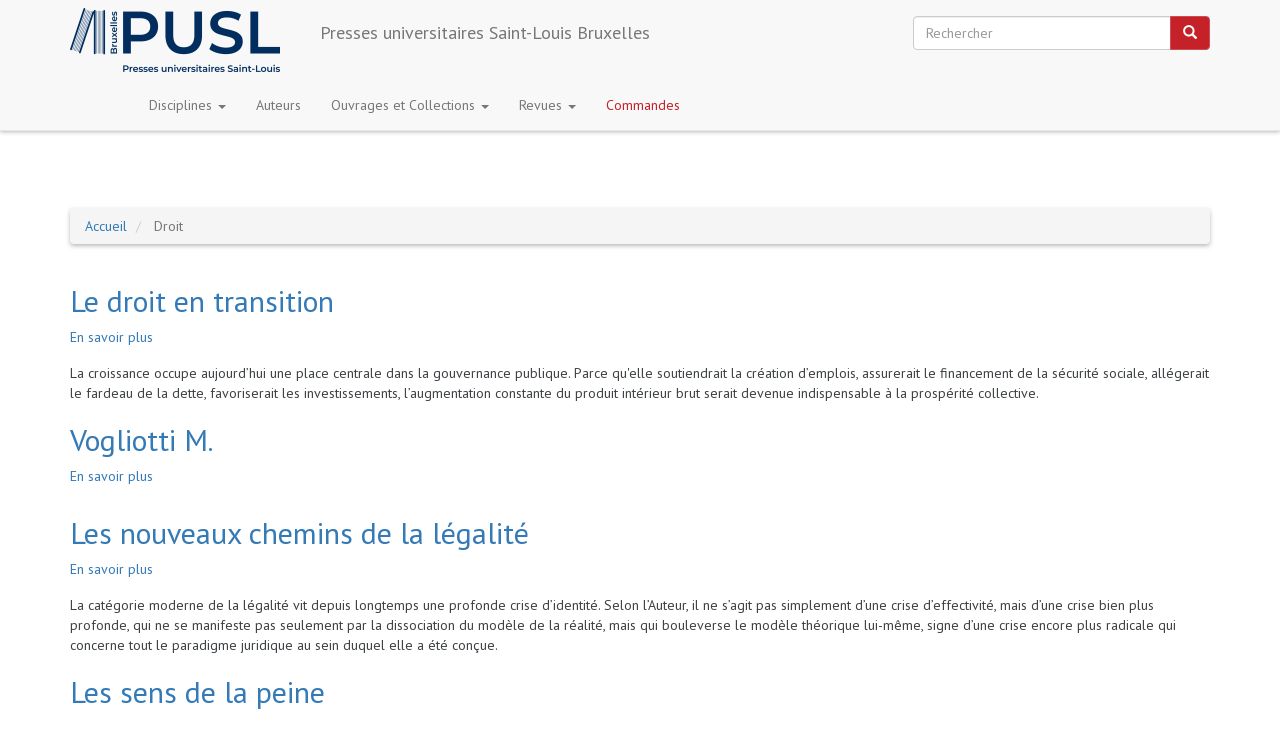

--- FILE ---
content_type: text/html; charset=UTF-8
request_url: https://pusl.usaintlouis.be/publications/thematiques-values/161?page=1
body_size: 8610
content:
<!DOCTYPE html>
<html  lang="fr" dir="ltr" prefix="og: https://ogp.me/ns#">
  <head>
    <meta charset="utf-8" />
<script async src="https://www.googletagmanager.com/gtag/js?id=UA-106879771-2"></script>
<script>window.dataLayer = window.dataLayer || [];function gtag(){dataLayer.push(arguments)};gtag("js", new Date());gtag("set", "developer_id.dMDhkMT", true);gtag("config", "UA-106879771-2", {"groups":"default","anonymize_ip":true,"page_placeholder":"PLACEHOLDER_page_path","allow_ad_personalization_signals":false});</script>
<link rel="canonical" href="https://pusl.usaintlouis.be/publications/thematiques-values/161" />
<meta name="Generator" content="Drupal 10 (https://www.drupal.org)" />
<meta name="MobileOptimized" content="width" />
<meta name="HandheldFriendly" content="true" />
<meta name="viewport" content="width=device-width, initial-scale=1.0" />
<link rel="icon" href="/sites/default/files/favicon.ico" type="image/vnd.microsoft.icon" />
<link rel="alternate" type="application/rss+xml" title="Droit" href="https://pusl.usaintlouis.be/taxonomy/term/161/feed" />

    <title>Droit | Presses universitaires Saint-Louis Bruxelles</title>
    <link rel="stylesheet" media="all" href="/sites/default/files/css/css_tk3y3pYs4tIPs-NwHnMDuAQQIfMu2O9m73otT2mEEgA.css?delta=0&amp;language=fr&amp;theme=puslbootstrap&amp;include=eJxtyEsOgCAMANELNfRIpkA1mGIJLX5ub3Tlws0k85J2xtxHIwm00gnpA7mQ6AJtmERVN-_U8Lkfmmbd3MAuc64YyRj2wofh21A1D-EbWWcrbg" />
<link rel="stylesheet" media="all" href="https://cdn.jsdelivr.net/npm/entreprise7pro-bootstrap@3.4.8/dist/css/bootstrap.min.css" integrity="sha256-zL9fLm9PT7/fK/vb1O9aIIAdm/+bGtxmUm/M1NPTU7Y=" crossorigin="anonymous" />
<link rel="stylesheet" media="all" href="https://cdn.jsdelivr.net/npm/@unicorn-fail/drupal-bootstrap-styles@0.0.2/dist/3.1.1/7.x-3.x/drupal-bootstrap.min.css" integrity="sha512-nrwoY8z0/iCnnY9J1g189dfuRMCdI5JBwgvzKvwXC4dZ+145UNBUs+VdeG/TUuYRqlQbMlL4l8U3yT7pVss9Rg==" crossorigin="anonymous" />
<link rel="stylesheet" media="all" href="https://cdn.jsdelivr.net/npm/@unicorn-fail/drupal-bootstrap-styles@0.0.2/dist/3.1.1/8.x-3.x/drupal-bootstrap.min.css" integrity="sha512-jM5OBHt8tKkl65deNLp2dhFMAwoqHBIbzSW0WiRRwJfHzGoxAFuCowGd9hYi1vU8ce5xpa5IGmZBJujm/7rVtw==" crossorigin="anonymous" />
<link rel="stylesheet" media="all" href="https://cdn.jsdelivr.net/npm/@unicorn-fail/drupal-bootstrap-styles@0.0.2/dist/3.2.0/7.x-3.x/drupal-bootstrap.min.css" integrity="sha512-U2uRfTiJxR2skZ8hIFUv5y6dOBd9s8xW+YtYScDkVzHEen0kU0G9mH8F2W27r6kWdHc0EKYGY3JTT3C4pEN+/g==" crossorigin="anonymous" />
<link rel="stylesheet" media="all" href="https://cdn.jsdelivr.net/npm/@unicorn-fail/drupal-bootstrap-styles@0.0.2/dist/3.2.0/8.x-3.x/drupal-bootstrap.min.css" integrity="sha512-JXQ3Lp7Oc2/VyHbK4DKvRSwk2MVBTb6tV5Zv/3d7UIJKlNEGT1yws9vwOVUkpsTY0o8zcbCLPpCBG2NrZMBJyQ==" crossorigin="anonymous" />
<link rel="stylesheet" media="all" href="https://cdn.jsdelivr.net/npm/@unicorn-fail/drupal-bootstrap-styles@0.0.2/dist/3.3.1/7.x-3.x/drupal-bootstrap.min.css" integrity="sha512-ZbcpXUXjMO/AFuX8V7yWatyCWP4A4HMfXirwInFWwcxibyAu7jHhwgEA1jO4Xt/UACKU29cG5MxhF/i8SpfiWA==" crossorigin="anonymous" />
<link rel="stylesheet" media="all" href="https://cdn.jsdelivr.net/npm/@unicorn-fail/drupal-bootstrap-styles@0.0.2/dist/3.3.1/8.x-3.x/drupal-bootstrap.min.css" integrity="sha512-kTMXGtKrWAdF2+qSCfCTa16wLEVDAAopNlklx4qPXPMamBQOFGHXz0HDwz1bGhstsi17f2SYVNaYVRHWYeg3RQ==" crossorigin="anonymous" />
<link rel="stylesheet" media="all" href="https://cdn.jsdelivr.net/npm/@unicorn-fail/drupal-bootstrap-styles@0.0.2/dist/3.4.0/8.x-3.x/drupal-bootstrap.min.css" integrity="sha512-tGFFYdzcicBwsd5EPO92iUIytu9UkQR3tLMbORL9sfi/WswiHkA1O3ri9yHW+5dXk18Rd+pluMeDBrPKSwNCvw==" crossorigin="anonymous" />
<link rel="stylesheet" media="all" href="/sites/default/files/css/css_9pzZcyQGD0Ywx1K2hLapY4owr7vN4OvEmpH6dB1TtvY.css?delta=9&amp;language=fr&amp;theme=puslbootstrap&amp;include=eJxtyEsOgCAMANELNfRIpkA1mGIJLX5ub3Tlws0k85J2xtxHIwm00gnpA7mQ6AJtmERVN-_U8Lkfmmbd3MAuc64YyRj2wofh21A1D-EbWWcrbg" />
<link rel="stylesheet" media="all" href="https://fonts.googleapis.com/css?family=PT+Sans:400,400italic,700,700italic|Patua+One|Yanone+Kaffeesatz" />

    
  </head>
  <body class="path-taxonomy navbar-is-fixed-top has-glyphicons">
    <a href="#main-content" class="visually-hidden focusable skip-link">
      Aller au contenu principal
    </a>
    
      <div class="dialog-off-canvas-main-canvas" data-off-canvas-main-canvas>
              <header class="navbar navbar-default navbar-fixed-top" id="navbar" role="banner">
              <div class="container">
            <div class="navbar-header">
          <div class="region region-navigation">
          <a class="logo navbar-btn pull-left" href="/index.php/" title="Accueil" rel="home">
      <img src="/sites/default/files/PUSL_Fond_Transparent_logo.png" alt="Accueil" />
    </a>
        <a class="name navbar-brand" href="/index.php/" title="Accueil" rel="home">Presses universitaires Saint-Louis Bruxelles</a>
    <div class="search-block-form block block-search block-search-form-block" data-drupal-selector="search-block-form" id="block-puslbootstrap-search" role="search">
  
      <h2 class="visually-hidden">Search</h2>
    
      <form action="/index.php/search/node" method="get" id="search-block-form" accept-charset="UTF-8">
  <div class="form-item js-form-item form-type-search js-form-type-search form-item-keys js-form-item-keys form-no-label form-group">
      <label for="edit-keys" class="control-label sr-only">Rechercher</label>
  
  
  <div class="input-group"><input title="Saisir les termes à rechercher." data-drupal-selector="edit-keys" class="form-search form-control" placeholder="Rechercher" type="search" id="edit-keys" name="keys" value="" size="15" maxlength="128" data-toggle="tooltip" /><span class="input-group-btn"><button type="submit" value="Rechercher" class="button js-form-submit form-submit btn-primary btn icon-only"><span class="sr-only">Rechercher</span><span class="icon glyphicon glyphicon-search" aria-hidden="true"></span></button></span></div>

  
  
  </div>
<div class="form-actions form-group js-form-wrapper form-wrapper" data-drupal-selector="edit-actions" id="edit-actions"></div>

</form>

  </div>

  </div>

                          <button type="button" class="navbar-toggle" data-toggle="collapse" data-target="#navbar-collapse">
            <span class="sr-only">Toggle navigation</span>
            <span class="icon-bar"></span>
            <span class="icon-bar"></span>
            <span class="icon-bar"></span>
          </button>
              </div>

                    <div id="navbar-collapse" class="navbar-collapse collapse">
            <div class="region region-navigation-collapsible">
    <nav role="navigation" aria-labelledby="block-navigationprincipale-menu" id="block-navigationprincipale">
            
  <h2 class="visually-hidden" id="block-navigationprincipale-menu">Navigation principale</h2>
  

        
              <ul class="menu nav navbar-nav">
                            <li class="themes expanded dropdown">
        <a href="" class="dropdown-toggle"  data-toggle="dropdown">Disciplines <span class="caret"></span></a>
                                  <ul class="menu dropdown-menu">
                            <li>
                      <a href="/index.php/publications/thematiques-values/160" data-drupal-link-system-path="taxonomy/term/160">Castoriadis</a>
                            </li>
                        <li>
                      <a href="/index.php/publications/thematiques-values/175" data-drupal-link-system-path="taxonomy/term/175">Études européennes</a>
                            </li>
                        <li>
                      <a href="/index.php/publications/thematiques-values/161" data-drupal-link-system-path="taxonomy/term/161">Droit</a>
                            </li>
                        <li>
                      <a href="/index.php/publications/thematiques-values/162" data-drupal-link-system-path="taxonomy/term/162">Économie</a>
                            </li>
                        <li>
                      <a href="/index.php/publications/thematiques-values/163" data-drupal-link-system-path="taxonomy/term/163">Histoire</a>
                            </li>
                        <li>
                      <a href="/index.php/publications/thematiques-values/164" data-drupal-link-system-path="taxonomy/term/164">Lettres</a>
                            </li>
                        <li>
                      <a href="/index.php/publications/thematiques-values/165" data-drupal-link-system-path="taxonomy/term/165">Philosophie</a>
                            </li>
                        <li>
                      <a href="/index.php/publications/thematiques-values/167" data-drupal-link-system-path="taxonomy/term/167">Psychologie</a>
                            </li>
                        <li>
                      <a href="/index.php/publications/thematiques-values/168" data-drupal-link-system-path="taxonomy/term/168">Religions</a>
                            </li>
                        <li>
                      <a href="/index.php/publications/thematiques-values/169" data-drupal-link-system-path="taxonomy/term/169">Sciences politiques</a>
                            </li>
                        <li>
                      <a href="/index.php/publications/thematiques-values/170" data-drupal-link-system-path="taxonomy/term/170">Sociologie</a>
                            </li>
                        <li>
                      <a href="/index.php/publications/thematiques-values/171" data-drupal-link-system-path="taxonomy/term/171">Théologie</a>
                            </li>
                </ul>
  
            </li>
                        <li class="authors">
                        <a href="/index.php/auteurs/all">Auteurs</a>
                            </li>
                        <li class="collections expanded dropdown">
        <a href="" class="dropdown-toggle"  data-toggle="dropdown">Ouvrages et Collections <span class="caret"></span></a>
                                  <ul class="menu dropdown-menu">
                            <li>
                      <a href="/index.php/publications/collection-values/15" title="La «Collection générale» est la principale collection des Presses universitaires Saint-Louis Bruxelles. Elle vise la publication tant de monographies que d’ouvrages collectifs. Parmi les premières, figurent notamment des thèses. Parmi les seconds, on retrouve par exemples des actes de colloque et des hommages. À l’instar de l’ensemble des collections des Presses universitaires Saint-Louis Bruxelles, la dimension interdisciplinaire y est prégnante." data-drupal-link-system-path="taxonomy/term/15">Collection générale</a>
                            </li>
                        <li>
                      <a href="/index.php/publications/collection-values/16" data-drupal-link-system-path="taxonomy/term/16">Précis</a>
                            </li>
                        <li>
                      <a href="/index.php/publications/collection-values/17" title="La collection « Travaux et recherches » se distingue de la « Collection générale » dans la mesure où les titres qui y sont publiés relèvent davantage de la catégoriework in progress. En effet, ils correspondent à un moment donné de l’évolution d’une recherche – le plus souvent collective – et constituent une étape décisive plus qu’un aboutissement, destinée à nourrir des débats scientifiques en cours de construction." data-drupal-link-system-path="taxonomy/term/17">Travaux et recherches</a>
                            </li>
                  <li class="all_publications">
        <span><a href="/publications">Accéder à la liste de toutes les publications</a></span>
      </li>
        </ul>
  
            </li>
                        <li class="revues expanded dropdown">
        <a href="" class="dropdown-toggle"  data-toggle="dropdown">Revues <span class="caret"></span></a>
                                  <ul class="menu dropdown-menu">
                            <li>
                      <a href="/index.php/publications/revues-values/20" data-drupal-link-system-path="taxonomy/term/20">C@hiers du CRHiDI. Histoire, droit, institutions, société</a>
                            </li>
                        <li>
                      <a href="/index.php/publications/revues-values/19" data-drupal-link-system-path="taxonomy/term/19">Cahiers Jeu &amp; symbolique</a>
                            </li>
                        <li>
                      <a href="/index.php/publications/revues-values/18" data-drupal-link-system-path="taxonomy/term/18">Cahiers du SIRL</a>
                            </li>
                        <li>
                      <a href="/index.php/publications/revues-values/21" title="Les revues après 1996 sont disponibles sur le site de la RIDA
" data-drupal-link-system-path="taxonomy/term/21">La Revue internationale des droits de l&#039;Antiquité (RIDA)</a>
                            </li>
                        <li>
                      <a href="/index.php/publications/revues-values/22" data-drupal-link-system-path="taxonomy/term/22">Les cahiers de l&#039;Ecole des sciences philosophiques et religieuses</a>
                            </li>
                        <li>
                      <a href="/index.php/publications/revues-values/23" data-drupal-link-system-path="taxonomy/term/23">Les cahiers du Centre de Recherches en Histoire du Droit et des Institutions</a>
                            </li>
                        <li>
                      <a href="/index.php/publications/revues-values/24" data-drupal-link-system-path="taxonomy/term/24">Phantasia</a>
                            </li>
                        <li>
                      <a href="/index.php/publications/revues-values/25" data-drupal-link-system-path="taxonomy/term/25">Recherches Husserliennes</a>
                            </li>
                        <li>
                      <a href="/index.php/publications/revues-values/26" data-drupal-link-system-path="taxonomy/term/26">Revues Interdisciplinaire d&#039;Études Juridiques (RIEJ)</a>
                            </li>
                  <li class="all_publications">
        <span><a href="/publications">Accéder à la liste de toutes les publications</a></span>
      </li>
        </ul>
  
            </li>
                        <li class="orders">
                      <a href="/index.php/commandes" data-drupal-link-system-path="node/5780">Commandes</a>
                            </li>
                </ul>
  


  </nav>

  </div>

        </div>
                    </div>
          </header>
  
  <div role="main" class="main-container container js-quickedit-main-content">
    <div class="row">

                              <div class="col-sm-12" role="heading">
              <div class="region region-header">
        <ol class="breadcrumb">
          <li >
                  <a href="/">Accueil</a>
              </li>
          <li  class="active">
                  Droit
              </li>
      </ol>

<div data-drupal-messages-fallback class="hidden"></div>

  </div>

          </div>
              
            
                  <section class="col-sm-12">

                
                                      
                  
                          <a id="main-content"></a>
            <div class="region region-content">
    <div class="views-element-container form-group"><div class="view view-taxonomy-term view-id-taxonomy_term view-display-id-page_1 js-view-dom-id-6a2234a7f0d9afc4e0103420535c1a2c4431a594ee58c6541ab5e9dba48fa0eb">
  
    
      <div class="view-header">
      <div>
  
    
  
</div>

    </div>
      
      <div class="view-content">
          <div class="views-row">
<article class="publication teaser clearfix">

  
      <h2>
      <a href="/publications/le-droit-en-transition" rel="bookmark">
<span>Le droit en transition</span>
</a>
    </h2>
    

  
  <div class="content">
    <ul class="links inline list-inline"><li class="node-readmore"><a href="/publications/le-droit-en-transition" rel="tag" title="Le droit en transition" hreflang="fr">En savoir plus<span class="visually-hidden"> sur Le droit en transition</span></a></li></ul>
            <div class="field field--name-body field--type-text-with-summary field--label-hidden field--item"><p><span><span><span>La croissance occupe aujourd’hui une place centrale dans la gouvernance publique. Parce qu'elle soutiendrait la création d’emplois, assurerait le financement de la sécurité sociale, allégerait le fardeau de la dette, favoriserait les investissements, l’augmentation constante du produit intérieur brut serait devenue indispensable à la prospérité collective.</span></span></span></p></div>
      
  </div>

</article>
</div>
    <div class="views-row">
<article class="auteurs teaser clearfix">

  
      <h2>
      <a href="/auteurs/vogliotti-m" rel="bookmark">
<span>Vogliotti M.</span>
</a>
    </h2>
    

  
  <div class="content">
    <ul class="links inline list-inline"><li class="node-readmore"><a href="/auteurs/vogliotti-m" rel="tag" title="Vogliotti M." hreflang="fr">En savoir plus<span class="visually-hidden"> sur Vogliotti M.</span></a></li></ul>
  </div>

</article>
</div>
    <div class="views-row">
<article class="publication teaser clearfix">

  
      <h2>
      <a href="/index.php/publications/les-nouveaux-chemins-de-la-legalite" rel="bookmark">
<span>Les nouveaux chemins de la légalité</span>
</a>
    </h2>
    

  
  <div class="content">
    <ul class="links inline list-inline"><li class="node-readmore"><a href="/index.php/publications/les-nouveaux-chemins-de-la-legalite" rel="tag" title="Les nouveaux chemins de la légalité" hreflang="fr">En savoir plus<span class="visually-hidden"> sur Les nouveaux chemins de la légalité</span></a></li></ul>
            <div class="field field--name-body field--type-text-with-summary field--label-hidden field--item"><p><span><span><span><span><span lang="FR">La catégorie moderne de la légalité vit depuis longtemps une profonde crise d’identité. Selon l’Auteur, il ne s’agit pas simplement d’une crise d’effectivité, mais d’une crise bien plus profonde, qui ne se manifeste pas seulement par la dissociation du modèle de la réalité, mais qui bouleverse le modèle théorique lui-même, signe d’une crise encore plus radicale qui concerne tout le paradigme juridique au sein duquel elle a été conçue. </span></span></span></span></span></p></div>
      
  </div>

</article>
</div>
    <div class="views-row">
<article class="publication teaser clearfix">

  
      <h2>
      <a href="/index.php/publications/les-sens-de-la-peine" rel="bookmark">
<span>Les sens de la peine</span>
</a>
    </h2>
    

  
  <div class="content">
    <ul class="links inline list-inline"><li class="node-readmore"><a href="/index.php/publications/les-sens-de-la-peine" rel="tag" title="Les sens de la peine" hreflang="fr">En savoir plus<span class="visually-hidden"> sur Les sens de la peine</span></a></li></ul>
            <div class="field field--name-body field--type-text-with-summary field--label-hidden field--item"><p>Marquant un décalage à l’égard d’une littérature massivement consacrée à la définition et à la justification critique de la peine, ce volume vise à interroger la pluralité de(s) sens de la peine, à partir d’une réflexion sur la double polysémie des « sens » de la « peine ». Sont ainsi élucidés les sens social, politique ou civique de la peine imposée (1), la dimension sensible de la peine vécue (2) et l’orientation donnée au phénomène pénal (3).</p></div>
      
  </div>

</article>
</div>
    <div class="views-row">
<article class="publication teaser clearfix">

  
      <h2>
      <a href="/index.php/publications/le-droit-malgre-tout-0" rel="bookmark">
<span>Le droit malgré tout</span>
</a>
    </h2>
    

  
  <div class="content">
    <ul class="links inline list-inline"><li class="node-readmore"><a href="/index.php/publications/le-droit-malgre-tout-0" rel="tag" title="Le droit malgré tout" hreflang="fr">En savoir plus<span class="visually-hidden"> sur Le droit malgré tout</span></a></li></ul>
            <div class="field field--name-body field--type-text-with-summary field--label-hidden field--item"><p>Depuis <em>Droit, mythe et raison</em> (1980) écrit avec Jacques Lenoble jusqu’aux récents <em>À quoi sert le droit ? Usages, fonctions et finalités</em> (2016) ou <em>Le droit, objet de passions</em> (2018), François Ost ne cesse de questionner les rapports de nos sociétés au droit et la place de celui-ci dans nos sociétés contemporaines.</p></div>
      
  </div>

</article>
</div>
    <div class="views-row">
<article class="auteurs teaser clearfix">

  
      <h2>
      <a href="/auteurs/misonne-d" rel="bookmark">
<span>Misonne D.</span>
</a>
    </h2>
    

  
  <div class="content">
    <ul class="links inline list-inline"><li class="node-readmore"><a href="/auteurs/misonne-d" rel="tag" title="Misonne D." hreflang="fr">En savoir plus<span class="visually-hidden"> sur Misonne D.</span></a></li></ul>
  </div>

</article>
</div>
    <div class="views-row">
<article class="publication teaser clearfix">

  
      <h2>
      <a href="/index.php/publications/trois-prospositions-pour-une-theorie-du-droit-international-penal" rel="bookmark">
<span>Trois prospositions pour une théorie du droit international pénal</span>
</a>
    </h2>
    

  
  <div class="content">
    <ul class="links inline list-inline"><li class="node-readmore"><a href="/index.php/publications/trois-prospositions-pour-une-theorie-du-droit-international-penal" rel="tag" title="Trois prospositions pour une théorie du droit international pénal" hreflang="fr">En savoir plus<span class="visually-hidden"> sur Trois prospositions pour une théorie du droit international pénal</span></a></li></ul>
            <div class="field field--name-body field--type-text-with-summary field--label-hidden field--item"><p>De la structure au fonctionnement et au sens du droit international pénal, l&#039;auteur développe trois pistes de théorisation, dans une tension entre la doctrine initialement très enthousiaste et les critiques de plus en plus marquées à l&#039;égard de la &quot;justice pour les crimes les plus graves&quot;. Sa conception plurielle du monde (juridique) mène à...</p>
</div>
      
  </div>

</article>
</div>
    <div class="views-row">
<article class="publication teaser clearfix">

  
      <h2>
      <a href="/index.php/publications/traduction-et-droits-europeens-enjeux-dune-rencontre" rel="bookmark">
<span>Traduction et droits européens : enjeux d&#039;une rencontre</span>
</a>
    </h2>
    

  
  <div class="content">
    <ul class="links inline list-inline"><li class="node-readmore"><a href="/index.php/publications/traduction-et-droits-europeens-enjeux-dune-rencontre" rel="tag" title="Traduction et droits européens : enjeux d&#039;une rencontre" hreflang="fr">En savoir plus<span class="visually-hidden"> sur Traduction et droits européens : enjeux d&#039;une rencontre</span></a></li></ul>
            <div class="field field--name-body field--type-text-with-summary field--label-hidden field--item">Dans nos ordres juridiques sans frontières et sans centre, la  communication entre les différents acteurs du droit est à la fois plus nécessaire  et plus périlleuse que jamais. 
Cet ouvrage témoigne de  l'idée selon laquelle la figure de la traduction pourrait offrir  une grille d'analyse susceptible d'éclairer d'un jour nouveau les mutations du  droit contemporain.</div>
      
  </div>

</article>
</div>
    <div class="views-row">
<article class="publication teaser clearfix">

  
      <h2>
      <a href="/publications/sols-contamines-sols-decontaminer" rel="bookmark">
<span>Sols contaminés, sols à décontaminer</span>
</a>
    </h2>
    

  
  <div class="content">
    <ul class="links inline list-inline"><li class="node-readmore"><a href="/publications/sols-contamines-sols-decontaminer" rel="tag" title="Sols contaminés, sols à décontaminer" hreflang="fr">En savoir plus<span class="visually-hidden"> sur Sols contaminés, sols à décontaminer</span></a></li></ul>
            <div class="field field--name-body field--type-text-with-summary field--label-hidden field--item"><p>La décontamination des sols pollués, phénomène longtemps occulté, est devenu une préoccupation majeure des pouvoirs publics et des industries. Les Pays-Bas et la Région flamande ont déjà légiféré dans ce domaine. La République fédérale d&#039;Allemagne est...</p>
</div>
      
  </div>

</article>
</div>
    <div class="views-row">
<article class="publication teaser clearfix">

  
      <h2>
      <a href="/publications/soigner-ou-punir-%3F" rel="bookmark">
<span>Soigner ou punir ?</span>
</a>
    </h2>
    

  
  <div class="content">
    <ul class="links inline list-inline"><li class="node-readmore"><a href="/publications/soigner-ou-punir-%3F" rel="tag" title="Soigner ou punir ?" hreflang="fr">En savoir plus<span class="visually-hidden"> sur Soigner ou punir ?</span></a></li></ul>
            <div class="field field--name-body field--type-text-with-summary field--label-hidden field--item"><p>En Belgique, la loi de défense sociale de 1930, modifiée par la loi du 1er juillet 1964, prévoit un régime d&#039;internement pour l&#039;auteur d&#039;un fait qualifié infraction considéré à la fois comme irresponsable sur le plan pénal et dangereux sur le plan social</p>
</div>
      
  </div>

</article>
</div>

    </div>
  
        <nav role="navigation" aria-labelledby="pagination-heading">
    <h4 class="sr-only">Pagination</h4>
    <ul class="pager js-pager__items">
              <li class="previous">
          <a href="/publications/thematiques-values/161?page=0" title="Aller à la page précédente" rel="prev">
            <span class="sr-only">Page précédente</span>
            <span aria-hidden="true">‹‹</span>
          </a>
        </li>
                    <li class="next">
          <a href="/publications/thematiques-values/161?page=2" title="Aller à la page suivante" rel="next">
            <span class="sr-only">Page suivante</span>
            <span aria-hidden="true">››</span>
          </a>
        </li>
          </ul>
  </nav>

              <div class="feed-icons">
      <a href="https://pusl.usaintlouis.be/taxonomy/term/161/feed" class="feed-icon">
  S'abonner à Droit
</a>

    </div>
  </div>
</div>

  </div>

              </section>
                
                            <div class="col-sm-12" role="contentinfo">
                <a id="sub-content"></a>
                
            </div>
        
    </div>
  </div>

      <footer class="footer container" role="contentinfo">
        <div class="region region-footer">
    <section id="block-informationsdecontact" class="block block-block-content block-block-contentc52905c6-9dcd-4c64-b523-63daf01ef213 clearfix">
  
    

      
            <div class="field field--name-body field--type-text-with-summary field--label-hidden field--item"><div class="contact-wrapper"><h4><a href="/contact">Mieux nous connaître</a></h4><p><a href="/contact">Nous contacter &gt;&gt;</a></p><ul class="contact"><li class="contact-address">&nbsp;<ul><li><a href="/contact">Presses universitaires Saint-Louis - Bruxelles</a></li><li><a href="/contact">Boulevard du jardin botanique, 43</a></li><li><a href="/contact">1000 Bruxelles</a></li></ul></li><li class="contact-phone"><a href="tel:+3227923673">+32 2 792 36 73</a></li><li class="contact-mail"><a href="mailto:pusl@usaintlouis.be" title="mailto:pusl@uclouvain.be">pusl@uclouvain.be</a></li></ul></div><p><a href="/contact"><img src="/sites/default/files/inline-images/Banner_Member_AEUP_210x52.gif" data-entity-uuid="989aca66-1aed-4e85-ad18-308d1678455d" data-entity-type="file" width="210" height="52" alt="We are member of AEUP" loading="lazy"></a></p></div>
      
  </section>

<nav role="navigation" aria-labelledby="block-puslbootstrap-account-menu-menu" id="block-puslbootstrap-account-menu">
            
  <h2 class="visually-hidden" id="block-puslbootstrap-account-menu-menu">User account menu</h2>
  

        
      <ul class="menu menu--account nav navbar-nav navbar-right">
                      <li class="first last">
                                        <a href="/index.php/user/login" data-drupal-link-system-path="user/login">Se connecter</a>
              </li>
        </ul>
  

  </nav>

  </div>

    </footer>
  
  </div>

    
    <script type="application/json" data-drupal-selector="drupal-settings-json">{"path":{"baseUrl":"\/","pathPrefix":"","currentPath":"taxonomy\/term\/161","currentPathIsAdmin":false,"isFront":false,"currentLanguage":"fr","currentQuery":{"page":"1"}},"pluralDelimiter":"\u0003","suppressDeprecationErrors":true,"ajaxPageState":{"libraries":"eJxtzVEKwzAMA9ALhfhIwWm84OHWJna69fYbg41S9iOk96OqGh4DDeq3FRtUeONIPwJT053GSUJVgi0tOgjamIaSG6Noz3jHZ-qqXajghnIELw5XSDZdTg_v9YfKTbfw5IcHrVDRKe1MD4dP5lXbFHoBmJlO3Q","theme":"puslbootstrap","theme_token":null},"ajaxTrustedUrl":{"\/index.php\/search\/node":true},"google_analytics":{"account":"UA-106879771-2","trackOutbound":true,"trackMailto":true,"trackTel":true,"trackDownload":true,"trackDownloadExtensions":"7z|aac|arc|arj|asf|asx|avi|bin|csv|doc(x|m)?|dot(x|m)?|exe|flv|gif|gz|gzip|hqx|jar|jpe?g|js|mp(2|3|4|e?g)|mov(ie)?|msi|msp|pdf|phps|png|ppt(x|m)?|pot(x|m)?|pps(x|m)?|ppam|sld(x|m)?|thmx|qtm?|ra(m|r)?|sea|sit|tar|tgz|torrent|txt|wav|wma|wmv|wpd|xls(x|m|b)?|xlt(x|m)|xlam|xml|z|zip","trackColorbox":true},"bootstrap":{"forms_has_error_value_toggle":1,"tooltip_enabled":1,"tooltip_animation":1,"tooltip_container":"body","tooltip_delay":"0","tooltip_html":0,"tooltip_placement":"auto left","tooltip_selector":"","tooltip_trigger":"hover","modal_animation":1,"modal_backdrop":"true","modal_focus_input":1,"modal_keyboard":1,"modal_select_text":1,"modal_show":1,"modal_size":"","popover_enabled":1,"popover_animation":1,"popover_auto_close":1,"popover_container":"body","popover_content":"","popover_delay":"0","popover_html":0,"popover_placement":"right","popover_selector":"","popover_title":"","popover_trigger":"click"},"user":{"uid":0,"permissionsHash":"a6433438d394344f7964495e99732cbc994c6564a51a4bede1b89b8d972aa5fb"}}</script>
<script src="/sites/default/files/js/js_Ei0XIxPuTbbCjfCu9md7iSkLt9BLlBq87ah8oSmKEbo.js?scope=footer&amp;delta=0&amp;language=fr&amp;theme=puslbootstrap&amp;include=eJxdzUEOgCAMRNELETgSKUpITcM0pRq9vW40xN38t5kC-HAjTeVdWa1m7uzho6RQHNUmcUCcNSywmlbblSSuTIIWaaMzNKBJzdRJLudlpD8E3YdMD0_duOc4jQ"></script>
<script src="https://cdn.jsdelivr.net/npm/entreprise7pro-bootstrap@3.4.8/dist/js/bootstrap.min.js" integrity="sha256-3XV0ZwG+520tCQ6I0AOlrGAFpZioT/AyPuX0Zq2i8QY=" crossorigin="anonymous"></script>
<script src="/sites/default/files/js/js_27fYx6astLzi0xtBXSuuVY3uND7OtEJjfof7I5G7d5I.js?scope=footer&amp;delta=2&amp;language=fr&amp;theme=puslbootstrap&amp;include=eJxdzUEOgCAMRNELETgSKUpITcM0pRq9vW40xN38t5kC-HAjTeVdWa1m7uzho6RQHNUmcUCcNSywmlbblSSuTIIWaaMzNKBJzdRJLudlpD8E3YdMD0_duOc4jQ"></script>

  </body>
</html>


--- FILE ---
content_type: text/css
request_url: https://pusl.usaintlouis.be/sites/default/files/css/css_9pzZcyQGD0Ywx1K2hLapY4owr7vN4OvEmpH6dB1TtvY.css?delta=9&language=fr&theme=puslbootstrap&include=eJxtyEsOgCAMANELNfRIpkA1mGIJLX5ub3Tlws0k85J2xtxHIwm00gnpA7mQ6AJtmERVN-_U8Lkfmmbd3MAuc64YyRj2wofh21A1D-EbWWcrbg
body_size: 6686
content:
/* @license Public Domain https://raw.githubusercontent.com/jquery/jquery-ui/1.13.2/LICENSE.txt */
.ui-draggable-handle{-ms-touch-action:none;touch-action:none;}
.ui-resizable{position:relative;}.ui-resizable-handle{position:absolute;font-size:0.1px;display:block;-ms-touch-action:none;touch-action:none;}.ui-resizable-disabled .ui-resizable-handle,.ui-resizable-autohide .ui-resizable-handle{display:none;}.ui-resizable-n{cursor:n-resize;height:7px;width:100%;top:-5px;left:0;}.ui-resizable-s{cursor:s-resize;height:7px;width:100%;bottom:-5px;left:0;}.ui-resizable-e{cursor:e-resize;width:7px;right:-5px;top:0;height:100%;}.ui-resizable-w{cursor:w-resize;width:7px;left:-5px;top:0;height:100%;}.ui-resizable-se{cursor:se-resize;width:12px;height:12px;right:1px;bottom:1px;}.ui-resizable-sw{cursor:sw-resize;width:9px;height:9px;left:-5px;bottom:-5px;}.ui-resizable-nw{cursor:nw-resize;width:9px;height:9px;left:-5px;top:-5px;}.ui-resizable-ne{cursor:ne-resize;width:9px;height:9px;right:-5px;top:-5px;}
/* @license GPL-2.0-or-later https://www.drupal.org/licensing/faq */
img.img-responsive{-webkit-border-radius:4px;-moz-border-radius:4px;-ms-border-radius:4px;border-radius:4px}div.navbar-header{width:100%}div.navbar-header div.input-group{padding-left:33%;padding-top:16px}@media (max-width:1279px){div.navbar-header div.input-group{padding-left:15%}}@media (max-width:1117px){div.navbar-header div.input-group{padding-left:15%}}@media (max-width:1021px){div.navbar-header div.input-group{padding-left:15%}}@media (max-width:957px){div.navbar-header div.input-group{padding-left:10%}}@media (max-width:769px){div.navbar-header div.input-group{padding-left:5%}}@media (max-width:599px){div.navbar-header div.input-group{padding-left:1%}}@media (max-width:543px){div.navbar-header div.input-group{padding-left:3%}}@media (max-width:410px){div.navbar-header div.input-group{padding-top:0}}div.navbar-header button.navbar-toggle{margin-right:0}div.navbar-header div.region-navigation{display:flex}div.navbar-header div.region-navigation a.navbar-brand{width:100%;margin-top:8px}@media (max-width:599px){div.navbar-header div.region-navigation a.navbar-brand{margin-top:0}}@media (max-width:410px){div.navbar-header div.region-navigation a.navbar-brand{padding-top:8px;padding-bottom:8px;height:auto}}div.navbar-header div.region-navigation div#block-puslbootstrap-search{width:100%}@media (max-width:410px){div.navbar-header div.region-navigation div#block-puslbootstrap-search{margin-top:8px}}@media (min-width:768px){ul.navbar-nav.nav{padding-left:64px}}@media (min-width:768px){ul.navbar-nav.nav ul.menu.dropdown-menu{padding:12px 64px;padding-bottom:40px;width:722px;-webkit-column-count:3;-moz-column-count:3;column-count:3;-webkit-column-gap:1.5em;-moz-column-gap:1.5em;column-gap:1.5em}}@media (min-width:992px){ul.navbar-nav.nav ul.menu.dropdown-menu{width:942px;-webkit-column-count:4;-moz-column-count:4;column-count:4;-webkit-column-gap:1.5em;-moz-column-gap:1.5em;column-gap:1.5em}}@media (min-width:1200px){ul.navbar-nav.nav ul.menu.dropdown-menu{width:1142px}}ul.navbar-nav.nav ul.menu.dropdown-menu li.all_authors,ul.navbar-nav.nav ul.menu.dropdown-menu li.all_publications{column-span:all;text-align:center}ul.navbar-nav.nav ul.menu.dropdown-menu li.all_authors span,ul.navbar-nav.nav ul.menu.dropdown-menu li.all_publications span{display:inline-block;margin-top:16px;margin-bottom:-16px;padding:8px;width:98%;justify-content:center;font-size:1em;border:1px solid #c8c8c8;background-color:#f7f7f9;text-align:center;-webkit-border-radius:4px;-moz-border-radius:4px;-ms-border-radius:4px;border-radius:4px;-webkit-box-shadow:0 2px 4px rgba(55,58,60,.35);-moz-box-shadow:0 2px 4px rgba(55,58,60,.35);box-shadow:0 2px 4px rgba(55,58,60,.35)}@media (max-width:767px){ul.navbar-nav.nav ul.menu.dropdown-menu li.all_authors span,ul.navbar-nav.nav ul.menu.dropdown-menu li.all_publications span{margin-top:0;margin-bottom:0}}ul.navbar-nav.nav ul.menu.dropdown-menu li.all_authors span:hover,ul.navbar-nav.nav ul.menu.dropdown-menu li.all_publications span:hover{-webkit-box-shadow:0 3px 6px rgba(55,58,60,.35);-moz-box-shadow:0 3px 6px rgba(55,58,60,.35);box-shadow:0 3px 6px rgba(55,58,60,.35)}ul.navbar-nav.nav ul.menu.dropdown-menu li.all_authors span a,ul.navbar-nav.nav ul.menu.dropdown-menu li.all_authors span a:hover,ul.navbar-nav.nav ul.menu.dropdown-menu li.all_publications span a,ul.navbar-nav.nav ul.menu.dropdown-menu li.all_publications span a:hover{text-decoration:none;display:inline-block;width:100%}@supports not (column-span:all){@media (min-width:768px){ul.navbar-nav.nav ul.menu.dropdown-menu{padding-bottom:60px}}ul.navbar-nav.nav ul.menu.dropdown-menu li.all_publications{position:absolute;right:0;left:0;bottom:12px;width:100%;text-align:center}ul.navbar-nav.nav ul.menu.dropdown-menu li.all_publications span{margin-top:0;margin-bottom:0}}@media (min-width:768px){ul.navbar-nav.nav li.themes ul.menu.dropdown-menu{margin-left:-65px}}@media (min-width:768px){ul.navbar-nav.nav li.authors ul.menu.dropdown-menu{margin-left:-175px}}@supports not (column-span:all){@media (max-width:767px){ul.navbar-nav.nav li.authors ul.menu.dropdown-menu{padding-bottom:56px}}}@media (min-width:768px){ul.navbar-nav.nav li.collections ul.menu.dropdown-menu{margin-left:-262px}}@media (max-width:769px){ul.navbar-nav.nav li.collections ul.menu.dropdown-menu li:nth-last-child(2){margin-bottom:40px}}@media (min-width:768px){ul.navbar-nav.nav li.revues ul.menu.dropdown-menu{margin-left:-447px;-webkit-column-count:1;-moz-column-count:1;column-count:1;-webkit-column-gap:1.5em;-moz-column-gap:1.5em;column-gap:1.5em}}@media (min-width:992px){ul.navbar-nav.nav li.revues ul.menu.dropdown-menu{-webkit-column-count:2;-moz-column-count:2;column-count:2;-webkit-column-gap:1.5em;-moz-column-gap:1.5em;column-gap:1.5em}}@media (max-width:769px){ul.navbar-nav.nav li.revues ul.menu.dropdown-menu{-webkit-column-count:1;-moz-column-count:1;column-count:1;-webkit-column-gap:1.5em;-moz-column-gap:1.5em;column-gap:1.5em}}@media (max-width:769px){ul.navbar-nav.nav li.revues ul.menu.dropdown-menu li:nth-last-child(2){margin-bottom:40px}}ul.navbar-nav.nav ul.menu.dropdown-menu.last-item{padding-bottom:12px;top:300%}ol.breadcrumb{-webkit-box-shadow:0 2px 4px rgba(55,58,60,.35);-moz-box-shadow:0 2px 4px rgba(55,58,60,.35);box-shadow:0 2px 4px rgba(55,58,60,.35)}.dropdown-menu>li>a{padding:0;padding-left:20px}button.navbar-toggle{margin-top:-16px}li.orders>a{color:#c42129!important}@media (min-width:992px){a.name.navbar-brand{margin-left:10px!important}}header#navbar{-webkit-box-shadow:0 1px 4px rgba(55,58,60,.35);-moz-box-shadow:0 1px 4px rgba(55,58,60,.35);box-shadow:0 1px 4px rgba(55,58,60,.35)}.field--name-node-title h2,.field--name-taxonomy-term-title h2{display:inline-block;margin-top:3px;padding-bottom:3px;border-bottom:1px solid #3e4245}.field--name-field-sub-title{font-size:1.8rem;margin-bottom:6px}#block-views-block-authors-block-auteurs-collaborations,#block-views-block-publications-block-author-publications,.views-element-container .view-header{text-align:center}#block-views-block-authors-block-auteurs-collaborations h2,#block-views-block-publications-block-author-publications h2,.views-element-container .view-header h2{display:inline-block;padding-bottom:3px;border-bottom:1px solid #3e4245;text-align:center}div.main-container{margin-top:144px}.region.region-bottom-content{display:flex;flex-direction:column;margin-bottom:16px}div.ds-2col-stacked-fluid{margin-top:-1px}div.ds-2col-stacked-fluid div.node-content-wrapper{border:1px solid #c8c8c8;-webkit-border-radius:4px;-moz-border-radius:4px;-ms-border-radius:4px;border-radius:4px;-webkit-box-shadow:0 2px 4px rgba(55,58,60,.35);-moz-box-shadow:0 2px 4px rgba(55,58,60,.35);box-shadow:0 2px 4px rgba(55,58,60,.35);display:flex}div.ds-2col-stacked-fluid div.node-content-wrapper:hover{-webkit-box-shadow:0 3px 6px rgba(55,58,60,.35);-moz-box-shadow:0 3px 6px rgba(55,58,60,.35);box-shadow:0 3px 6px rgba(55,58,60,.35)}div.ds-2col-stacked-fluid div.group-left{padding:16px;width:30%}@media (max-width:1069px){div.ds-2col-stacked-fluid div.group-left{width:37%}}div.ds-2col-stacked-fluid div.group-right{width:100%;padding:16px;overflow-x:hidden}.node--type-auteurs .group-right{display:flex;flex-direction:column}.node--type-auteurs .group-right .field--name-dynamic-block-fieldnode-themes-by-author-2{margin-top:auto;padding-top:8px}.field--name-dynamic-block-fieldnode-themes-by-author-2{flex-flow:row wrap;width:100%}.field--name-dynamic-block-fieldnode-themes-by-author-2 .views-row{float:left;margin-right:4px}.field--name-dynamic-block-fieldnode-themes-by-author-2 .views-row a:after{content:", "}.field--name-dynamic-block-fieldnode-themes-by-author-2 .views-row:last-child a:after{content:""}.field--name-field-author .field--item,.field--name-field-complement-type .field--item{float:left;margin-right:4px}.field--name-field-author .field--item a:after,.field--name-field-complement-type .field--item a:after{content:", "}.field--name-field-author .field--item:last-child{float:none}.field--name-field-author .field--item:last-child a:after{content:""}.field--name-field-authors-complements{margin-bottom:6px}@media (max-width:479px){.node--type-auteurs .node-content-wrapper,.node--type-publication .node-content-wrapper{display:block!important}}.field--name-dynamic-block-fieldnode-collection-ds-field,.field--name-dynamic-block-fieldnode-prix,.field--name-dynamic-block-fieldnode-revue,.field--name-field-co-publishers,.field--name-field-date-actu{float:left;width:50%}@media (max-width:769px){.field--name-dynamic-block-fieldnode-collection-ds-field,.field--name-dynamic-block-fieldnode-prix,.field--name-dynamic-block-fieldnode-revue,.field--name-field-co-publishers,.field--name-field-date-actu{width:100%}}.field--name-dynamic-block-fieldnode-collection-ds-field .field--label,.field--name-dynamic-block-fieldnode-prix .field--label,.field--name-dynamic-block-fieldnode-revue .field--label,.field--name-field-co-publishers .field--label,.field--name-field-date-actu .field--label{float:left;width:30%}@media (max-width:374px){.field--name-dynamic-block-fieldnode-collection-ds-field .field--label,.field--name-dynamic-block-fieldnode-prix .field--label,.field--name-dynamic-block-fieldnode-revue .field--label,.field--name-field-co-publishers .field--label,.field--name-field-date-actu .field--label{width:33%}}.field--name-field-co-publishers .field__items{float:right;width:68%}@media (max-width:374px){.field--name-field-co-publishers .field__items{width:65%}}.field--name-field-co-publishers .field--items{float:right;width:68%}@media (max-width:374px){.field--name-field-co-publishers .field--items{width:65%}}.field--name-dynamic-block-fieldnode-collection-ds-field .field--item,.field--name-dynamic-block-fieldnode-prix .field--item,.field--name-field-date-actu .field--item{float:right;width:68%}@media (max-width:374px){.field--name-dynamic-block-fieldnode-collection-ds-field .field--item,.field--name-dynamic-block-fieldnode-prix .field--item,.field--name-field-date-actu .field--item{width:65%}}.field--name-field-co-publishers .field--item{float:left;margin-right:4px}.field--name-field-co-publishers .field--item:after{content:","}.field--name-field-co-publishers .field--item:last-child:after{content:""}.field--name-field-date-actu{clear:left}.views-field-field-destock-price,.views-field-field-suggested-price{color:#68b864;font-weight:700}.views-field-field-suggested-price{margin-right:8px}.strokken{position:relative;color:#c42129}.strokken:before{position:absolute;content:"";left:0;right:0;bottom:50%;border-top:1px solid;border-color:inherit;-webkit-transform:rotate(5deg);-moz-transform:rotate(5deg);-ms-transform:rotate(5deg);-o-transform:rotate(5deg);transform:rotate(5deg)}.field--name-body{float:left;width:100%;margin-top:6px}div.node-content-wrapper{margin-bottom:8px}div.group-footer{padding-top:8px}div.publication-ordering{margin-top:8px}div.field--name-dynamic-block-fieldnode-liens-de-commandes,div.publication-caracterization,div.publication-recensions{border:1px solid #c8c8c8;-webkit-border-radius:4px;-moz-border-radius:4px;-ms-border-radius:4px;border-radius:4px;-webkit-box-shadow:0 2px 4px rgba(55,58,60,.35);-moz-box-shadow:0 2px 4px rgba(55,58,60,.35);box-shadow:0 2px 4px rgba(55,58,60,.35);width:100%;padding:16px;padding-top:0}div.field--name-dynamic-block-fieldnode-liens-de-commandes:hover,div.publication-caracterization:hover,div.publication-recensions:hover{-webkit-box-shadow:0 3px 6px rgba(55,58,60,.35);-moz-box-shadow:0 3px 6px rgba(55,58,60,.35);box-shadow:0 3px 6px rgba(55,58,60,.35)}div.field--name-dynamic-block-fieldnode-liens-de-commandes .panel,div.publication-caracterization .panel,div.publication-recensions .panel{border:none;-webkit-box-shadow:none;-moz-box-shadow:none;box-shadow:none}div.field--name-dynamic-block-fieldnode-liens-de-commandes .panel-heading,div.publication-caracterization .panel-heading,div.publication-recensions .panel-heading{margin-bottom:4px;padding:0}div.field--name-dynamic-block-fieldnode-liens-de-commandes h3.panel-title,div.publication-caracterization h3.panel-title,div.publication-recensions h3.panel-title{margin-top:0;padding-top:16px}div.field--name-dynamic-block-fieldnode-liens-de-commandes h3.panel-title a,div.publication-caracterization h3.panel-title a,div.publication-recensions h3.panel-title a{width:100%;display:inline-block;text-decoration:none}div.field--name-dynamic-block-fieldnode-liens-de-commandes h3.panel-title a:hover,div.publication-caracterization h3.panel-title a:hover,div.publication-recensions h3.panel-title a:hover{text-decoration:none}div.field--name-dynamic-block-fieldnode-liens-de-commandes h3.panel-title a i,div.publication-caracterization h3.panel-title a i,div.publication-recensions h3.panel-title a i{float:right}div#publication-order-heading h3.panel-title>a{color:#c42129}div.footer-elements{display:flex}@media (max-width:1021px){div.footer-elements{display:block}}div.footer-elements div.field--name-field-links{margin-left:1%}div.footer-elements div.field--name-field-documents,div.footer-elements div.field--name-field-links{border:1px solid #c8c8c8;-webkit-border-radius:4px;-moz-border-radius:4px;-ms-border-radius:4px;border-radius:4px;-webkit-box-shadow:0 2px 4px rgba(55,58,60,.35);-moz-box-shadow:0 2px 4px rgba(55,58,60,.35);box-shadow:0 2px 4px rgba(55,58,60,.35);width:49%;padding:16px;margin-top:24px}div.footer-elements div.field--name-field-documents:hover,div.footer-elements div.field--name-field-links:hover{-webkit-box-shadow:0 3px 6px rgba(55,58,60,.35);-moz-box-shadow:0 3px 6px rgba(55,58,60,.35);box-shadow:0 3px 6px rgba(55,58,60,.35)}@media (max-width:1021px){div.footer-elements div.field--name-field-documents,div.footer-elements div.field--name-field-links{width:100%;margin-left:0}}#collapsePublicationRecension .panel-body{padding-left:0;padding-right:0;padding-bottom:0}.field--name-dynamic-block-fieldnode-recensions .views-row{border:1px solid #c8c8c8;-webkit-border-radius:4px;-moz-border-radius:4px;-ms-border-radius:4px;border-radius:4px;margin-top:16px;margin-bottom:16px;padding:8px;padding-left:1em}.field--name-dynamic-block-fieldnode-recensions .views-row:first-child{margin-top:2px}.field--name-dynamic-block-fieldnode-recensions .views-row:last-child{margin-bottom:2px}#collapsePublicationCaracter{overflow-x:hidden}#collapsePublicationCaracter .field{float:left;width:50%}@media (max-width:599px){#collapsePublicationCaracter .field{width:100%}}#collapsePublicationCaracter .field:last-child{display:flex;width:100%}#collapsePublicationCaracter .field:last-child .views-row{float:left;margin-right:4px}#collapsePublicationCaracter .field:last-child .views-row a:after{content:", "}#collapsePublicationCaracter .field:last-child .views-row:last-child a:after{content:""}.view-recensions-list .views-row{display:flex}.view-recensions-list .views-row:hover{background-color:#f7f7f9}.view-recensions-list .views-row .recension-left{width:9%;padding-right:8px}@media (max-width:1279px){.view-recensions-list .views-row .recension-left{width:11%}}@media (max-width:1021px){.view-recensions-list .views-row .recension-left{width:13%}}@media (max-width:599px){.view-recensions-list .views-row .recension-left{width:18%}}@media (max-width:410px){.view-recensions-list .views-row .recension-left{width:26%}}.view-recensions-list .views-row .recension-right{width:91%;padding-left:16px;overflow-x:hidden;border-left:1px solid #c8c8c8}@media (max-width:1279px){.view-recensions-list .views-row .recension-right{width:89%}}@media (max-width:1021px){.view-recensions-list .views-row .recension-right{width:87%}}@media (max-width:599px){.view-recensions-list .views-row .recension-right{width:82%}}@media (max-width:410px){.view-recensions-list .views-row .recension-right{width:74%}}.view-recensions-list .views-row .recension-right .views-field-field-recenseur{font-weight:700;margin-bottom:16px}.view-recensions-list .views-row .recension-right .views-field-field-associated-document{margin-top:16px}.view-recensions-list .views-row .recension-right .views-field-field-associated-document .views-label-field-associated-document{font-weight:700}.field--name-dynamic-block-fieldnode-docs-and-links .views-row{display:flex}.field--name-dynamic-block-fieldnode-docs-and-links .views-row .docs-links-left{margin-right:2%}@media (max-width:769px){.field--name-dynamic-block-fieldnode-docs-and-links .views-row .docs-links-left{margin-right:0}}.field--name-dynamic-block-fieldnode-docs-and-links .views-row .docs-links-left,.field--name-dynamic-block-fieldnode-docs-and-links .views-row .docs-links-right{margin-top:8px;width:100%;padding:16px;border:1px solid #c8c8c8;-webkit-border-radius:4px;-moz-border-radius:4px;-ms-border-radius:4px;border-radius:4px;-webkit-box-shadow:0 2px 4px rgba(55,58,60,.35);-moz-box-shadow:0 2px 4px rgba(55,58,60,.35);box-shadow:0 2px 4px rgba(55,58,60,.35)}.field--name-dynamic-block-fieldnode-docs-and-links .views-row .docs-links-left:hover,.field--name-dynamic-block-fieldnode-docs-and-links .views-row .docs-links-right:hover{-webkit-box-shadow:0 3px 6px rgba(55,58,60,.35);-moz-box-shadow:0 3px 6px rgba(55,58,60,.35);box-shadow:0 3px 6px rgba(55,58,60,.35)}@media (max-width:769px){.field--name-dynamic-block-fieldnode-docs-and-links .views-row .docs-links-left,.field--name-dynamic-block-fieldnode-docs-and-links .views-row .docs-links-right{float:left;width:100%}}@media (max-width:769px){.field--name-dynamic-block-fieldnode-docs-and-links .views-row{display:block}}.field--name-dynamic-block-fieldnode-docs-and-links .views-row div:last-child{margin-right:0}.field--name-dynamic-block-fieldnode-docs-and-links .views-row ul{list-style:none}.view-revues-collections-prez .views-row{display:block}.view-publications-authors,.view-publications-destock-success{display:flex;flex-direction:column}.view-publications-authors .view-filters,.view-publications-destock-success .view-filters{order:1}.view-publications-authors .view-header,.view-publications-destock-success .view-header{order:2}.view-publications-authors .view-content,.view-publications-destock-success .view-content{order:3}.view-publications-authors .view-empty,.view-publications-destock-success .view-empty{order:3;display:flex;flex-direction:row;flex-wrap:wrap;justify-content:space-between;margin-top:8px;width:100%;padding:16px;border:1px solid #c8c8c8;-webkit-border-radius:4px;-moz-border-radius:4px;-ms-border-radius:4px;border-radius:4px;-webkit-box-shadow:0 2px 4px rgba(55,58,60,.35);-moz-box-shadow:0 2px 4px rgba(55,58,60,.35);box-shadow:0 2px 4px rgba(55,58,60,.35)}.view-publications-authors .view-empty:hover,.view-publications-destock-success .view-empty:hover{-webkit-box-shadow:0 3px 6px rgba(55,58,60,.35);-moz-box-shadow:0 3px 6px rgba(55,58,60,.35);box-shadow:0 3px 6px rgba(55,58,60,.35)}.view-publications-authors .view-footer,.view-publications-destock-success .view-footer{order:4}.view-publications-authors form .form-inline,.view-publications-destock-success form .form-inline{display:flex;flex-direction:row;flex-wrap:wrap;justify-content:space-between;margin-bottom:-8px}@media (max-width:769px){.view-publications-authors form .form-inline,.view-publications-destock-success form .form-inline{margin-bottom:-16px}}.view-publications-authors form .form-inline label:after,.view-publications-destock-success form .form-inline label:after{content:" :"}.view-publications-authors form .form-inline .form-item,.view-publications-destock-success form .form-inline .form-item{margin-top:8px;margin-bottom:8px;display:flex;flex-direction:column}.view-publications-authors form .form-inline .form-item:first-child,.view-publications-destock-success form .form-inline .form-item:first-child{order:1;width:100%;margin-top:0}.view-publications-authors form .form-inline .form-item:first-child input,.view-publications-destock-success form .form-inline .form-item:first-child input{width:66%}@media (max-width:1021px){.view-publications-authors form .form-inline .form-item:first-child input,.view-publications-destock-success form .form-inline .form-item:first-child input{width:100%}}.view-publications-authors form .form-inline .form-item:last-child,.view-publications-destock-success form .form-inline .form-item:last-child{margin-right:0}.view-publications-authors form .form-inline .form-item:nth-child(2),.view-publications-destock-success form .form-inline .form-item:nth-child(2){order:2}.view-publications-authors form .form-inline .form-item:nth-child(3),.view-publications-destock-success form .form-inline .form-item:nth-child(3){order:3}@media (max-width:1021px){.view-publications-authors form .form-inline .form-item:nth-child(3),.view-publications-destock-success form .form-inline .form-item:nth-child(3){order:4}}.view-publications-authors form .form-inline .form-item:nth-child(4),.view-publications-destock-success form .form-inline .form-item:nth-child(4){order:4}@media (max-width:1021px){.view-publications-authors form .form-inline .form-item:nth-child(4),.view-publications-destock-success form .form-inline .form-item:nth-child(4){order:3}}.view-publications-authors form .form-inline .form-item:nth-child(5),.view-publications-destock-success form .form-inline .form-item:nth-child(5){order:5}.view-publications-authors form .form-inline .form-item:nth-child(6),.view-publications-destock-success form .form-inline .form-item:nth-child(6){order:6}.view-publications-authors form .form-inline .form-item:nth-child(7),.view-publications-destock-success form .form-inline .form-item:nth-child(7){order:7}.view-publications-authors form .form-inline .form-item:nth-child(8),.view-publications-destock-success form .form-inline .form-item:nth-child(8){order:8}.view-publications-authors form .form-inline .form-item:nth-child(9),.view-publications-destock-success form .form-inline .form-item:nth-child(9){order:9}.view-publications-authors form .form-inline .form-item:nth-child(10),.view-publications-destock-success form .form-inline .form-item:nth-child(10){order:10}.view-publications-authors form .form-inline .form-item:nth-child(2),.view-publications-authors form .form-inline .form-item:nth-child(3),.view-publications-authors form .form-inline .form-item:nth-child(4),.view-publications-destock-success form .form-inline .form-item:nth-child(2),.view-publications-destock-success form .form-inline .form-item:nth-child(3),.view-publications-destock-success form .form-inline .form-item:nth-child(4){width:32%}@media (max-width:1021px){.view-publications-authors form .form-inline .form-item:nth-child(2),.view-publications-authors form .form-inline .form-item:nth-child(3),.view-publications-authors form .form-inline .form-item:nth-child(4),.view-publications-destock-success form .form-inline .form-item:nth-child(2),.view-publications-destock-success form .form-inline .form-item:nth-child(3),.view-publications-destock-success form .form-inline .form-item:nth-child(4){width:49%}}@media (max-width:769px){.view-publications-authors form .form-inline .form-item:nth-child(2),.view-publications-authors form .form-inline .form-item:nth-child(3),.view-publications-authors form .form-inline .form-item:nth-child(4),.view-publications-destock-success form .form-inline .form-item:nth-child(2),.view-publications-destock-success form .form-inline .form-item:nth-child(3),.view-publications-destock-success form .form-inline .form-item:nth-child(4){height:auto;width:100%}}.view-publications-authors form .form-inline .form-item:nth-child(2) select,.view-publications-authors form .form-inline .form-item:nth-child(3) select,.view-publications-authors form .form-inline .form-item:nth-child(4) select,.view-publications-destock-success form .form-inline .form-item:nth-child(2) select,.view-publications-destock-success form .form-inline .form-item:nth-child(3) select,.view-publications-destock-success form .form-inline .form-item:nth-child(4) select{height:166px}@media (max-width:769px){.view-publications-authors form .form-inline .form-item:nth-child(2) select,.view-publications-authors form .form-inline .form-item:nth-child(3) select,.view-publications-authors form .form-inline .form-item:nth-child(4) select,.view-publications-destock-success form .form-inline .form-item:nth-child(2) select,.view-publications-destock-success form .form-inline .form-item:nth-child(3) select,.view-publications-destock-success form .form-inline .form-item:nth-child(4) select{height:auto}}@media (max-width:1021px){.view-publications-authors form .form-inline .form-item:nth-child(3),.view-publications-destock-success form .form-inline .form-item:nth-child(3){width:100%}}.view-publications-authors form .form-inline .form-item:nth-child(5),.view-publications-authors form .form-inline .form-item:nth-child(6),.view-publications-authors form .form-inline .form-item:nth-child(7),.view-publications-authors form .form-inline .form-item:nth-child(8),.view-publications-authors form .form-inline .form-item:nth-child(9),.view-publications-destock-success form .form-inline .form-item:nth-child(5),.view-publications-destock-success form .form-inline .form-item:nth-child(6),.view-publications-destock-success form .form-inline .form-item:nth-child(7),.view-publications-destock-success form .form-inline .form-item:nth-child(8),.view-publications-destock-success form .form-inline .form-item:nth-child(9){width:19%}@media (max-width:1021px){.view-publications-authors form .form-inline .form-item:nth-child(5),.view-publications-authors form .form-inline .form-item:nth-child(6),.view-publications-authors form .form-inline .form-item:nth-child(7),.view-publications-authors form .form-inline .form-item:nth-child(8),.view-publications-authors form .form-inline .form-item:nth-child(9),.view-publications-destock-success form .form-inline .form-item:nth-child(5),.view-publications-destock-success form .form-inline .form-item:nth-child(6),.view-publications-destock-success form .form-inline .form-item:nth-child(7),.view-publications-destock-success form .form-inline .form-item:nth-child(8),.view-publications-destock-success form .form-inline .form-item:nth-child(9){width:24%}}@media (max-width:769px){.view-publications-authors form .form-inline .form-item:nth-child(5),.view-publications-authors form .form-inline .form-item:nth-child(6),.view-publications-authors form .form-inline .form-item:nth-child(7),.view-publications-authors form .form-inline .form-item:nth-child(8),.view-publications-authors form .form-inline .form-item:nth-child(9),.view-publications-destock-success form .form-inline .form-item:nth-child(5),.view-publications-destock-success form .form-inline .form-item:nth-child(6),.view-publications-destock-success form .form-inline .form-item:nth-child(7),.view-publications-destock-success form .form-inline .form-item:nth-child(8),.view-publications-destock-success form .form-inline .form-item:nth-child(9){width:49%}}@media (max-width:1021px){.view-publications-authors form .form-inline .form-item:nth-child(9),.view-publications-destock-success form .form-inline .form-item:nth-child(9){width:49.5%;margin-bottom:0}}@media (max-width:1021px) and (max-width:769px){.view-publications-authors form .form-inline .form-item:nth-child(9),.view-publications-destock-success form .form-inline .form-item:nth-child(9){width:49%;margin-bottom:8px}}.view-publications-authors form .form-inline .form-item:nth-child(10),.view-publications-destock-success form .form-inline .form-item:nth-child(10){margin-bottom:0;margin-left:auto;align-items:flex-end}.view-publications-authors form .form-inline .form-item:nth-child(10),.view-publications-destock-success form .form-inline .form-item:nth-child(10){margin-right:8px;flex-direction:row;align-items:flex-end}@media (max-width:1021px){.view-publications-authors form .form-inline .form-item:nth-child(10),.view-publications-destock-success form .form-inline .form-item:nth-child(10){flex-direction:column}}.view-publications-authors form .form-inline .form-item:nth-child(10) label,.view-publications-destock-success form .form-inline .form-item:nth-child(10) label{padding-bottom:8px;margin-right:4px}@media (max-width:1021px){.view-publications-authors form .form-inline .form-item:nth-child(10) label,.view-publications-destock-success form .form-inline .form-item:nth-child(10) label{padding-bottom:0}}.view-publications-authors form .form-inline .form-item:nth-child(10) select,.view-publications-destock-success form .form-inline .form-item:nth-child(10) select{width:100%}.view-publications-authors form .form-inline .form-item-items-per-page div.select-wrapper,.view-publications-destock-success form .form-inline .form-item-items-per-page div.select-wrapper{width:30%}.view-publications-authors form .form-inline div#edit-actions,.view-publications-destock-success form .form-inline div#edit-actions{order:11;flex-direction:row;margin-top:auto}@media (max-width:1021px){.view-publications-authors form .form-inline div#edit-actions,.view-publications-destock-success form .form-inline div#edit-actions{margin-left:auto}}@media (max-width:769px){.view-publications-authors form .form-inline div#edit-actions,.view-publications-destock-success form .form-inline div#edit-actions{padding-bottom:8px}}@media (max-width:543px){.view-publications-authors form .form-inline div#edit-actions,.view-publications-destock-success form .form-inline div#edit-actions{margin-top:8px}}.view-publications-authors form .form-inline div#edit-actions #edit-submit-publications,.view-publications-destock-success form .form-inline div#edit-actions #edit-submit-publications{margin-right:0;margin-bottom:8px;background-color:#da353e;border-color:#cf4c53}.view-publications-authors form .form-inline div#edit-actions #edit-submit-publications:hover,.view-publications-destock-success form .form-inline div#edit-actions #edit-submit-publications:hover{background-color:#c42129}.view-publications-authors form .form-inline div#edit-actions #edit-reset,.view-publications-destock-success form .form-inline div#edit-actions #edit-reset{margin-right:0;margin-left:8px;margin-bottom:8px}.view-authors .view-display-id-authors_attachement_letters ul{display:flex;justify-content:center;flex-wrap:wrap;width:100%;align-content:stretch;margin-bottom:16px;margin-top:0;padding-right:0}.view-authors .view-display-id-authors_attachement_letters ul li{margin-top:-1px}@media (max-width:1021px){.view-authors .view-display-id-authors_attachement_letters ul li a{-webkit-border-radius:0;-moz-border-radius:0;-ms-border-radius:0;border-radius:0}}.view-authors .view-content .item-list ul{list-style:none;column-count:4}@media (max-width:1021px){.view-authors .view-content .item-list ul{column-count:3}}@media (max-width:543px){.view-authors .view-content .item-list ul{column-count:2}}.view-authors .attachment-after{margin-bottom:0}.field--name-field-geopositioning{margin-top:16px;margin-bottom:16px}.field--name-field-geopositioning .field--item{border:1px solid #373a3c}.field--name-field-contact-form h2{font-weight:400}.field--name-field-contact-form .field--name-message{margin-bottom:16px}.field--name-field-contact-form .form-actions{text-align:right}.field--name-field-contact-form .form-actions button:last-child{margin-right:0}.field--label-inline .field--label::after{content:" :"}#block-views-block-authors-block-auteurs-collaborations ul{list-style:none;column-count:4}@media (max-width:1021px){#block-views-block-authors-block-auteurs-collaborations ul{column-count:3}}@media (max-width:769px){#block-views-block-authors-block-auteurs-collaborations ul{column-count:2}}.views-element-container .view-publications-all .view-header,.views-element-container .view-publications-authors .view-header,.views-element-container .view-publications-destock-success .view-header{display:flex;flex-direction:row;flex-wrap:wrap;justify-content:space-between;margin-top:8px;margin-bottom:16px;width:100%;padding:16px;border:1px solid #c8c8c8;-webkit-border-radius:4px;-moz-border-radius:4px;-ms-border-radius:4px;border-radius:4px;-webkit-box-shadow:0 2px 4px rgba(55,58,60,.35);-moz-box-shadow:0 2px 4px rgba(55,58,60,.35);box-shadow:0 2px 4px rgba(55,58,60,.35)}.views-element-container .view-publications-all .view-header:hover,.views-element-container .view-publications-authors .view-header:hover,.views-element-container .view-publications-destock-success .view-header:hover{-webkit-box-shadow:0 3px 6px rgba(55,58,60,.35);-moz-box-shadow:0 3px 6px rgba(55,58,60,.35);box-shadow:0 3px 6px rgba(55,58,60,.35)}.views-element-container .view-publications-all .view-header .rows-count,.views-element-container .view-publications-authors .view-header .rows-count,.views-element-container .view-publications-destock-success .view-header .rows-count{font-weight:700}.views-element-container .view-publications-all .view-empty,.views-element-container .view-publications-authors .view-empty,.views-element-container .view-publications-destock-success .view-empty{display:flex;flex-direction:column;flex-wrap:wrap;justify-content:space-between;margin-top:8px;margin-bottom:16px;width:100%;padding:16px;border:1px solid #c8c8c8;-webkit-border-radius:4px;-moz-border-radius:4px;-ms-border-radius:4px;border-radius:4px;-webkit-box-shadow:0 2px 4px rgba(55,58,60,.35);-moz-box-shadow:0 2px 4px rgba(55,58,60,.35);box-shadow:0 2px 4px rgba(55,58,60,.35)}.views-element-container .view-publications-all .view-empty:hover,.views-element-container .view-publications-authors .view-empty:hover,.views-element-container .view-publications-destock-success .view-empty:hover{-webkit-box-shadow:0 3px 6px rgba(55,58,60,.35);-moz-box-shadow:0 3px 6px rgba(55,58,60,.35);box-shadow:0 3px 6px rgba(55,58,60,.35)}.views-element-container .collections-magazines-on-top .view-content,.views-element-container .view-publications-all .view-content,.views-element-container .view-publications-destock .view-content,.views-element-container .view-publications-destock-success .view-content,.views-element-container .view-publications-last .view-content,.views-element-container .view-publications-success .view-content,.views-element-container .view-publications-suggested .view-content{display:flex;flex-direction:row;flex-wrap:wrap;justify-content:space-between;margin-top:8px;width:100%;padding:16px;border:1px solid #c8c8c8;-webkit-border-radius:4px;-moz-border-radius:4px;-ms-border-radius:4px;border-radius:4px;-webkit-box-shadow:0 2px 4px rgba(55,58,60,.35);-moz-box-shadow:0 2px 4px rgba(55,58,60,.35);box-shadow:0 2px 4px rgba(55,58,60,.35)}.views-element-container .collections-magazines-on-top .view-content:hover,.views-element-container .view-publications-all .view-content:hover,.views-element-container .view-publications-destock .view-content:hover,.views-element-container .view-publications-destock-success .view-content:hover,.views-element-container .view-publications-last .view-content:hover,.views-element-container .view-publications-success .view-content:hover,.views-element-container .view-publications-suggested .view-content:hover{-webkit-box-shadow:0 3px 6px rgba(55,58,60,.35);-moz-box-shadow:0 3px 6px rgba(55,58,60,.35);box-shadow:0 3px 6px rgba(55,58,60,.35)}.views-element-container .collections-magazines-on-top .view-content .field--name-field-complement-type,.views-element-container .view-publications-all .view-content .field--name-field-complement-type,.views-element-container .view-publications-destock .view-content .field--name-field-complement-type,.views-element-container .view-publications-destock-success .view-content .field--name-field-complement-type,.views-element-container .view-publications-last .view-content .field--name-field-complement-type,.views-element-container .view-publications-success .view-content .field--name-field-complement-type,.views-element-container .view-publications-suggested .view-content .field--name-field-complement-type{float:left}.views-element-container .collections-magazines-on-top .view-content .field--name-field-author .field--item:last-child,.views-element-container .view-publications-all .view-content .field--name-field-author .field--item:last-child,.views-element-container .view-publications-destock .view-content .field--name-field-author .field--item:last-child,.views-element-container .view-publications-destock-success .view-content .field--name-field-author .field--item:last-child,.views-element-container .view-publications-last .view-content .field--name-field-author .field--item:last-child,.views-element-container .view-publications-success .view-content .field--name-field-author .field--item:last-child,.views-element-container .view-publications-suggested .view-content .field--name-field-author .field--item:last-child{float:left}.views-element-container .collections-magazines-on-top .view-content .views-row,.views-element-container .view-publications-all .view-content .views-row,.views-element-container .view-publications-destock .view-content .views-row,.views-element-container .view-publications-destock-success .view-content .views-row,.views-element-container .view-publications-last .view-content .views-row,.views-element-container .view-publications-success .view-content .views-row,.views-element-container .view-publications-suggested .view-content .views-row{width:30%;margin-left:auto;margin-right:auto;margin-top:8px;margin-bottom:8px;display:flex;flex-direction:column;align-items:flex-start;padding:6px;-webkit-border-radius:3px;-moz-border-radius:3px;-ms-border-radius:3px;border-radius:3px;padding-top:8px}.views-element-container .collections-magazines-on-top .view-content .views-row:hover,.views-element-container .view-publications-all .view-content .views-row:hover,.views-element-container .view-publications-destock .view-content .views-row:hover,.views-element-container .view-publications-destock-success .view-content .views-row:hover,.views-element-container .view-publications-last .view-content .views-row:hover,.views-element-container .view-publications-success .view-content .views-row:hover,.views-element-container .view-publications-suggested .view-content .views-row:hover{background-color:#f8f8f8}@media (max-width:1021px){.views-element-container .collections-magazines-on-top .view-content .views-row,.views-element-container .view-publications-all .view-content .views-row,.views-element-container .view-publications-destock .view-content .views-row,.views-element-container .view-publications-destock-success .view-content .views-row,.views-element-container .view-publications-last .view-content .views-row,.views-element-container .view-publications-success .view-content .views-row,.views-element-container .view-publications-suggested .view-content .views-row{width:48%}}@media (max-width:543px){.views-element-container .collections-magazines-on-top .view-content .views-row,.views-element-container .view-publications-all .view-content .views-row,.views-element-container .view-publications-destock .view-content .views-row,.views-element-container .view-publications-destock-success .view-content .views-row,.views-element-container .view-publications-last .view-content .views-row,.views-element-container .view-publications-success .view-content .views-row,.views-element-container .view-publications-suggested .view-content .views-row{width:100%}}.views-element-container .collections-magazines-on-top .view-content .views-row .views-field-field-destock,.views-element-container .view-publications-all .view-content .views-row .views-field-field-destock,.views-element-container .view-publications-destock .view-content .views-row .views-field-field-destock,.views-element-container .view-publications-destock-success .view-content .views-row .views-field-field-destock,.views-element-container .view-publications-last .view-content .views-row .views-field-field-destock,.views-element-container .view-publications-success .view-content .views-row .views-field-field-destock,.views-element-container .view-publications-suggested .view-content .views-row .views-field-field-destock{display:none}.views-element-container .collections-magazines-on-top .view-content .views-row .views-field-field-image,.views-element-container .view-publications-all .view-content .views-row .views-field-field-image,.views-element-container .view-publications-destock .view-content .views-row .views-field-field-image,.views-element-container .view-publications-destock-success .view-content .views-row .views-field-field-image,.views-element-container .view-publications-last .view-content .views-row .views-field-field-image,.views-element-container .view-publications-success .view-content .views-row .views-field-field-image,.views-element-container .view-publications-suggested .view-content .views-row .views-field-field-image{display:flex;justify-content:center;align-self:center}.views-element-container .collections-magazines-on-top .view-content .views-row .views-field-title,.views-element-container .view-publications-all .view-content .views-row .views-field-title,.views-element-container .view-publications-destock .view-content .views-row .views-field-title,.views-element-container .view-publications-destock-success .view-content .views-row .views-field-title,.views-element-container .view-publications-last .view-content .views-row .views-field-title,.views-element-container .view-publications-success .view-content .views-row .views-field-title,.views-element-container .view-publications-suggested .view-content .views-row .views-field-title{font-size:1.4em;margin-bottom:6px;text-align:left}.views-element-container .collections-magazines-on-top .view-content .views-row .views-field-title span,.views-element-container .view-publications-all .view-content .views-row .views-field-title span,.views-element-container .view-publications-destock .view-content .views-row .views-field-title span,.views-element-container .view-publications-destock-success .view-content .views-row .views-field-title span,.views-element-container .view-publications-last .view-content .views-row .views-field-title span,.views-element-container .view-publications-success .view-content .views-row .views-field-title span,.views-element-container .view-publications-suggested .view-content .views-row .views-field-title span{display:inline-block}.views-element-container .collections-magazines-on-top .view-content .views-row .views-field-title a,.views-element-container .view-publications-all .view-content .views-row .views-field-title a,.views-element-container .view-publications-destock .view-content .views-row .views-field-title a,.views-element-container .view-publications-destock-success .view-content .views-row .views-field-title a,.views-element-container .view-publications-last .view-content .views-row .views-field-title a,.views-element-container .view-publications-success .view-content .views-row .views-field-title a,.views-element-container .view-publications-suggested .view-content .views-row .views-field-title a{text-decoration:none}.views-element-container .collections-magazines-on-top .view-content .views-row .views-field-field-sub-title,.views-element-container .view-publications-all .view-content .views-row .views-field-field-sub-title,.views-element-container .view-publications-destock .view-content .views-row .views-field-field-sub-title,.views-element-container .view-publications-destock-success .view-content .views-row .views-field-field-sub-title,.views-element-container .view-publications-last .view-content .views-row .views-field-field-sub-title,.views-element-container .view-publications-success .view-content .views-row .views-field-field-sub-title,.views-element-container .view-publications-suggested .view-content .views-row .views-field-field-sub-title{margin-bottom:auto}.views-element-container .collections-magazines-on-top .view-content .views-row .views-field-field-sub-title h4,.views-element-container .view-publications-all .view-content .views-row .views-field-field-sub-title h4,.views-element-container .view-publications-destock .view-content .views-row .views-field-field-sub-title h4,.views-element-container .view-publications-destock-success .view-content .views-row .views-field-field-sub-title h4,.views-element-container .view-publications-last .view-content .views-row .views-field-field-sub-title h4,.views-element-container .view-publications-success .view-content .views-row .views-field-field-sub-title h4,.views-element-container .view-publications-suggested .view-content .views-row .views-field-field-sub-title h4{font-size:1.2em;display:inline-block;margin-top:6px}.views-element-container .collections-magazines-on-top .view-content .views-row .views-field-field-sub-title h4 a,.views-element-container .view-publications-all .view-content .views-row .views-field-field-sub-title h4 a,.views-element-container .view-publications-destock .view-content .views-row .views-field-field-sub-title h4 a,.views-element-container .view-publications-destock-success .view-content .views-row .views-field-field-sub-title h4 a,.views-element-container .view-publications-last .view-content .views-row .views-field-field-sub-title h4 a,.views-element-container .view-publications-success .view-content .views-row .views-field-field-sub-title h4 a,.views-element-container .view-publications-suggested .view-content .views-row .views-field-field-sub-title h4 a{text-decoration:none}.views-element-container .collections-magazines-on-top .view-content .views-row .views-field-field-authors-complements,.views-element-container .view-publications-all .view-content .views-row .views-field-field-authors-complements,.views-element-container .view-publications-destock .view-content .views-row .views-field-field-authors-complements,.views-element-container .view-publications-destock-success .view-content .views-row .views-field-field-authors-complements,.views-element-container .view-publications-last .view-content .views-row .views-field-field-authors-complements,.views-element-container .view-publications-success .view-content .views-row .views-field-field-authors-complements,.views-element-container .view-publications-suggested .view-content .views-row .views-field-field-authors-complements{margin-top:auto;display:flex;flex-direction:row;align-content:flex-start;align-items:flex-start;width:100%;padding-top:6px;height:90px;border-top:2px solid #3e4245}.views-element-container .collections-magazines-on-top .view-content .views-row .views-field-field-authors-complements .field-content,.views-element-container .view-publications-all .view-content .views-row .views-field-field-authors-complements .field-content,.views-element-container .view-publications-destock .view-content .views-row .views-field-field-authors-complements .field-content,.views-element-container .view-publications-destock-success .view-content .views-row .views-field-field-authors-complements .field-content,.views-element-container .view-publications-last .view-content .views-row .views-field-field-authors-complements .field-content,.views-element-container .view-publications-success .view-content .views-row .views-field-field-authors-complements .field-content,.views-element-container .view-publications-suggested .view-content .views-row .views-field-field-authors-complements .field-content{width:100%}.views-element-container .collections-magazines-on-top .view-content .views-row .publication-year-prices,.views-element-container .view-publications-all .view-content .views-row .publication-year-prices,.views-element-container .view-publications-destock .view-content .views-row .publication-year-prices,.views-element-container .view-publications-destock-success .view-content .views-row .publication-year-prices,.views-element-container .view-publications-last .view-content .views-row .publication-year-prices,.views-element-container .view-publications-success .view-content .views-row .publication-year-prices,.views-element-container .view-publications-suggested .view-content .views-row .publication-year-prices{display:flex;flex-direction:row;align-content:flex-start;align-items:flex-start;width:100%}.views-element-container .collections-magazines-on-top .view-content .views-row .publication-year-prices .publication-prices,.views-element-container .view-publications-all .view-content .views-row .publication-year-prices .publication-prices,.views-element-container .view-publications-destock .view-content .views-row .publication-year-prices .publication-prices,.views-element-container .view-publications-destock-success .view-content .views-row .publication-year-prices .publication-prices,.views-element-container .view-publications-last .view-content .views-row .publication-year-prices .publication-prices,.views-element-container .view-publications-success .view-content .views-row .publication-year-prices .publication-prices,.views-element-container .view-publications-suggested .view-content .views-row .publication-year-prices .publication-prices{margin-left:auto;display:flex;flex-direction:row}.views-element-container .collections-magazines-on-top .view-content .views-row ul,.views-element-container .view-publications-all .view-content .views-row ul,.views-element-container .view-publications-destock .view-content .views-row ul,.views-element-container .view-publications-destock-success .view-content .views-row ul,.views-element-container .view-publications-last .view-content .views-row ul,.views-element-container .view-publications-success .view-content .views-row ul,.views-element-container .view-publications-suggested .view-content .views-row ul{list-style:none;margin-left:-1.5em;display:flex;flex-direction:column}.views-element-container .collections-magazines-on-top .view-footer,.views-element-container .view-publications-all .view-footer,.views-element-container .view-publications-destock .view-footer,.views-element-container .view-publications-destock-success .view-footer,.views-element-container .view-publications-last .view-footer,.views-element-container .view-publications-success .view-footer,.views-element-container .view-publications-suggested .view-footer{display:flex;padding:8px;margin-top:16px;margin-bottom:16px;width:100%;justify-content:center;font-size:1em;border:1px solid #c8c8c8;background-color:#f7f7f9;-webkit-border-radius:4px;-moz-border-radius:4px;-ms-border-radius:4px;border-radius:4px;-webkit-box-shadow:0 2px 4px rgba(55,58,60,.35);-moz-box-shadow:0 2px 4px rgba(55,58,60,.35);box-shadow:0 2px 4px rgba(55,58,60,.35)}.views-element-container .collections-magazines-on-top .view-footer:hover,.views-element-container .view-publications-all .view-footer:hover,.views-element-container .view-publications-destock .view-footer:hover,.views-element-container .view-publications-destock-success .view-footer:hover,.views-element-container .view-publications-last .view-footer:hover,.views-element-container .view-publications-success .view-footer:hover,.views-element-container .view-publications-suggested .view-footer:hover{-webkit-box-shadow:0 3px 6px rgba(55,58,60,.35);-moz-box-shadow:0 3px 6px rgba(55,58,60,.35);box-shadow:0 3px 6px rgba(55,58,60,.35)}.views-element-container .collections-magazines-on-top .view-footer p,.views-element-container .view-publications-all .view-footer p,.views-element-container .view-publications-destock .view-footer p,.views-element-container .view-publications-destock-success .view-footer p,.views-element-container .view-publications-last .view-footer p,.views-element-container .view-publications-success .view-footer p,.views-element-container .view-publications-suggested .view-footer p{text-align:center;height:100%;width:100%}.views-element-container .collections-magazines-on-top .view-footer a,.views-element-container .view-publications-all .view-footer a,.views-element-container .view-publications-destock .view-footer a,.views-element-container .view-publications-destock-success .view-footer a,.views-element-container .view-publications-last .view-footer a,.views-element-container .view-publications-success .view-footer a,.views-element-container .view-publications-suggested .view-footer a{display:inline-block;width:100%;height:100%}.views-element-container .collections-magazines-on-top .view-footer a:hover,.views-element-container .view-publications-all .view-footer a:hover,.views-element-container .view-publications-destock .view-footer a:hover,.views-element-container .view-publications-destock-success .view-footer a:hover,.views-element-container .view-publications-last .view-footer a:hover,.views-element-container .view-publications-success .view-footer a:hover,.views-element-container .view-publications-suggested .view-footer a:hover{text-decoration:none}.views-element-container .view-publications-authors .view-content{display:flex;flex-direction:row;flex-wrap:wrap;justify-content:space-between;margin-top:8px;width:100%;padding:16px;border:1px solid #c8c8c8;-webkit-border-radius:4px;-moz-border-radius:4px;-ms-border-radius:4px;border-radius:4px;-webkit-box-shadow:0 2px 4px rgba(55,58,60,.35);-moz-box-shadow:0 2px 4px rgba(55,58,60,.35);box-shadow:0 2px 4px rgba(55,58,60,.35)}.views-element-container .view-publications-authors .view-content:hover{-webkit-box-shadow:0 3px 6px rgba(55,58,60,.35);-moz-box-shadow:0 3px 6px rgba(55,58,60,.35);box-shadow:0 3px 6px rgba(55,58,60,.35)}.views-element-container .view-publications-authors .view-content .field--name-field-complement-type{float:left}.views-element-container .view-publications-authors .view-content .field--name-field-author .field--item:last-child{float:left}.views-element-container .view-publications-authors .view-content .views-row{width:30%;margin-left:auto;margin-right:auto;margin-top:8px;margin-bottom:8px;display:flex;flex-direction:column;align-items:flex-start}@media (max-width:1021px){.views-element-container .view-publications-authors .view-content .views-row{width:48%}}.views-element-container .view-publications-authors .view-content .views-row .views-field-field-destock{display:none}.views-element-container .view-publications-authors .view-content .views-row .views-field-field-image{display:flex;justify-content:center;align-self:center}.views-element-container .view-publications-authors .view-content .views-row .views-field-title{font-size:1.4em;margin-bottom:6px;text-align:left}.views-element-container .view-publications-authors .view-content .views-row .views-field-title span{display:inline-block}.views-element-container .view-publications-authors .view-content .views-row .views-field-title a{text-decoration:none}.views-element-container .view-publications-authors .view-content .views-row .views-field-field-sub-title{margin-bottom:auto}.views-element-container .view-publications-authors .view-content .views-row .views-field-field-sub-title h4{font-size:1.2em;display:inline-block;margin-top:6px}.views-element-container .view-publications-authors .view-content .views-row .views-field-field-sub-title h4 a{text-decoration:none}.views-element-container .view-publications-authors .view-content .views-row .views-field-field-authors-complements{margin-top:auto;display:flex;flex-direction:row;align-content:flex-start;align-items:flex-start;width:100%;padding-top:6px;height:90px;border-top:2px solid #3e4245}.views-element-container .view-publications-authors .view-content .views-row .views-field-field-authors-complements .field-content{width:100%}.views-element-container .view-publications-authors .view-content .views-row .publication-year-prices{display:flex;flex-direction:row;align-content:flex-start;align-items:flex-start;width:100%}.views-element-container .view-publications-authors .view-content .views-row .publication-year-prices .publication-prices{margin-left:auto;display:flex;flex-direction:row}.views-element-container .view-publications-authors .view-content .views-row ul{list-style:none;margin-left:-1.5em;display:flex;flex-direction:column}.views-element-container .view-publications-authors .view-footer{display:flex;padding:8px;margin-top:16px;margin-bottom:16px;width:100%;justify-content:center;font-size:1em;border:1px solid #c8c8c8;background-color:#f7f7f9;-webkit-border-radius:4px;-moz-border-radius:4px;-ms-border-radius:4px;border-radius:4px;-webkit-box-shadow:0 2px 4px rgba(55,58,60,.35);-moz-box-shadow:0 2px 4px rgba(55,58,60,.35);box-shadow:0 2px 4px rgba(55,58,60,.35)}.views-element-container .view-publications-authors .view-footer:hover{-webkit-box-shadow:0 3px 6px rgba(55,58,60,.35);-moz-box-shadow:0 3px 6px rgba(55,58,60,.35);box-shadow:0 3px 6px rgba(55,58,60,.35)}.views-element-container .view-publications-authors .view-footer p{text-align:center;height:100%;width:100%}.views-element-container .view-publications-authors .view-footer a{display:inline-block;width:100%;height:100%}.views-element-container .view-publications-authors .view-footer a:hover{text-decoration:none}.views-element-container .view-publications-last .view-header .view-presentation,.views-element-container .view-publications-last .view-header .view-presentation-des-presses{display:block;width:100%;text-align:left}.views-element-container .view-publications-last .view-header .view-presentation .views-row,.views-element-container .view-publications-last .view-header .view-presentation-des-presses .views-row{width:100%}.views-element-container .collections-magazines-on-top .contextual{margin-right:16px}.views-element-container .collections-magazines-on-top .view-content{margin-top:2px;flex-direction:column;padding:0;border:none;-webkit-box-shadow:0 2px 4px rgba(255,255,255,.35);-moz-box-shadow:0 2px 4px rgba(255,255,255,.35);box-shadow:0 2px 4px rgba(255,255,255,.35)}.views-element-container .collections-magazines-on-top .view-content:hover{-webkit-box-shadow:0 3px 6px rgba(255,255,255,.35);-moz-box-shadow:0 3px 6px rgba(255,255,255,.35);box-shadow:0 3px 6px rgba(255,255,255,.35)}.views-element-container .collections-magazines-on-top .view-content .views-row{display:none;width:100%;flex-direction:row}.views-element-container .collections-magazines-on-top .view-content .views-row .taxonomy-term-for-search{width:100%;display:flex;flex-direction:column;padding:8px;border:1px solid #c8c8c8;-webkit-border-radius:4px;-moz-border-radius:4px;-ms-border-radius:4px;border-radius:4px;-webkit-box-shadow:0 2px 4px rgba(55,58,60,.35);-moz-box-shadow:0 2px 4px rgba(55,58,60,.35);box-shadow:0 2px 4px rgba(55,58,60,.35)}.views-element-container .collections-magazines-on-top .view-content .views-row .taxonomy-term-for-search:hover{-webkit-box-shadow:0 3px 6px rgba(55,58,60,.35);-moz-box-shadow:0 3px 6px rgba(55,58,60,.35);box-shadow:0 3px 6px rgba(55,58,60,.35)}.views-element-container .collections-magazines-on-top .view-content .views-row .taxonomy-term-for-search .taxonomy-term-content-wrapper{display:flex;flex-direction:row}.views-element-container .collections-magazines-on-top .view-content .views-row .taxonomy-term-for-search .group-left,.views-element-container .collections-magazines-on-top .view-content .views-row .taxonomy-term-for-search .group-right{padding-bottom:6px}.views-element-container .collections-magazines-on-top .view-content .views-row .taxonomy-term-for-search .group-footer{margin-left:6px;margin-right:6px;margin-bottom:10px;display:flex;flex-direction:row;justify-content:space-between}@media (max-width:769px){.views-element-container .collections-magazines-on-top .view-content .views-row .taxonomy-term-for-search .group-footer{flex-direction:column}}.views-element-container .collections-magazines-on-top .view-content .views-row .taxonomy-term-for-search .group-footer .field{width:100%;margin-left:8px;margin-right:8px;padding:8px;border:1px solid #c8c8c8;-webkit-border-radius:4px;-moz-border-radius:4px;-ms-border-radius:4px;border-radius:4px;-webkit-box-shadow:0 2px 4px rgba(55,58,60,.35);-moz-box-shadow:0 2px 4px rgba(55,58,60,.35);box-shadow:0 2px 4px rgba(55,58,60,.35)}.views-element-container .collections-magazines-on-top .view-content .views-row .taxonomy-term-for-search .group-footer .field:hover{-webkit-box-shadow:0 3px 6px rgba(55,58,60,.35);-moz-box-shadow:0 3px 6px rgba(55,58,60,.35);box-shadow:0 3px 6px rgba(55,58,60,.35)}@media (max-width:769px){.views-element-container .collections-magazines-on-top .view-content .views-row .taxonomy-term-for-search .group-footer .field:last-child{margin-top:16px}}.views-element-container .collections-magazines-on-top .view-content .views-row .taxonomy-term-for-search ul.contextual-links[hidden=""]{display:none}.views-element-container.form-group{margin-bottom:8px}#block-views-block-authors-block-auteurs-collaborations .contextual,#block-views-block-authors-block-authors-focused .contextual,#block-views-block-themes-list-themes-block .contextual{margin-right:32px}#block-views-block-authors-block-auteurs-collaborations .form-group,#block-views-block-authors-block-authors-focused .form-group,#block-views-block-themes-list-themes-block .form-group{margin-top:8px;width:100%;padding:16px;border:1px solid #c8c8c8;-webkit-border-radius:4px;-moz-border-radius:4px;-ms-border-radius:4px;border-radius:4px;-webkit-box-shadow:0 2px 4px rgba(55,58,60,.35);-moz-box-shadow:0 2px 4px rgba(55,58,60,.35);box-shadow:0 2px 4px rgba(55,58,60,.35)}#block-views-block-authors-block-auteurs-collaborations .form-group:hover,#block-views-block-authors-block-authors-focused .form-group:hover,#block-views-block-themes-list-themes-block .form-group:hover{-webkit-box-shadow:0 3px 6px rgba(55,58,60,.35);-moz-box-shadow:0 3px 6px rgba(55,58,60,.35);box-shadow:0 3px 6px rgba(55,58,60,.35)}.field--name-dynamic-block-fieldnode-themes-by-author-2 .views-element-container.form-group{margin-bottom:0}#bottom-content-middle-wrapper{display:flex;flex-direction:row;justify-content:space-between;align-content:stretch;margin-bottom:16px}@media (max-width:769px){#bottom-content-middle-wrapper{display:block}}#bottom-content-middle-wrapper h2{display:inline-block;margin-top:3px;padding-bottom:3px;border-bottom:1px solid #3e4245}.collections-magazines-on-top .view-content .views-row:hover,.view-presentation-des-presses .view-content .views-row:hover{background-color:transparent!important}.collections-magazines-on-top .view-content .views-row{padding-left:0!important;padding-right:0!important}#block-views-block-authors-block-auteurs-collaborations ul{list-style:none;column-count:4}@media (max-width:1021px){#block-views-block-authors-block-auteurs-collaborations ul{column-count:3}}@media (max-width:769px){#block-views-block-authors-block-auteurs-collaborations ul{column-count:2}}#block-views-block-authors-block-authors-focused{width:65%}#block-views-block-authors-block-authors-focused.maximized{width:100%;height:auto;overflow:auto}@media (max-width:1021px){#block-views-block-authors-block-authors-focused .form-group{margin-bottom:16px}}#block-views-block-authors-block-authors-focused .views-row{display:flex;justify-content:space-between;align-items:stretch;align-content:space-between}#block-views-block-authors-block-authors-focused .views-row .flex-left{min-width:30%}#block-views-block-authors-block-authors-focused .views-row .flex-right{margin-left:16px;display:flex;flex-direction:column;overflow-x:hidden;justify-content:flex-start}#block-views-block-authors-block-authors-focused .views-row .flex-right .bottom-links{margin-top:auto}@media (max-width:1021px){#block-views-block-authors-block-authors-focused{width:100%}}#block-views-block-authors-block-authors-focused .views-field-title{margin-top:0}#block-views-block-authors-block-authors-focused .views-field-nothing-1{text-align:right}#block-views-block-authors-block-authors-focused .views-field-nothing{text-align:center;padding:8px;margin-top:16px;font-size:1em;border:1px solid #c8c8c8;background-color:#f7f7f9;-webkit-border-radius:4px;-moz-border-radius:4px;-ms-border-radius:4px;border-radius:4px;-webkit-box-shadow:0 2px 4px rgba(55,58,60,.35);-moz-box-shadow:0 2px 4px rgba(55,58,60,.35);box-shadow:0 2px 4px rgba(55,58,60,.35)}#block-views-block-authors-block-authors-focused .views-field-nothing:hover{-webkit-box-shadow:0 3px 6px rgba(55,58,60,.35);-moz-box-shadow:0 3px 6px rgba(55,58,60,.35);box-shadow:0 3px 6px rgba(55,58,60,.35)}#block-views-block-authors-block-authors-focused .views-field-nothing a{display:inline-block;width:100%;height:100%}#block-views-block-authors-block-authors-focused .views-field-nothing a:hover{text-decoration:none}#block-views-block-themes-list-themes-block{width:32%}@media (min-width:842px) and (max-width:1279px){#block-views-block-themes-list-themes-block{margin-left:16px}}@media (max-width:1021px){#block-views-block-themes-list-themes-block{width:100%}}#block-views-block-themes-list-themes-block ul{list-style:none;padding-left:0;column-count:2}@media (max-width:599px){#block-views-block-themes-list-themes-block ul{column-count:1}}#block-views-block-themes-list-themes-block.maximized{width:100%;height:auto;overflow:auto;margin-left:0}#block-views-block-themes-list-themes-block.maximized ul{list-style:none;column-count:4}@media (max-width:1279px){#block-views-block-themes-list-themes-block.maximized ul{column-count:3}}@media (max-width:1021px){#block-views-block-themes-list-themes-block.maximized ul{column-count:2}}@media (max-width:410px){#block-views-block-themes-list-themes-block.maximized ul{column-count:1}}#block-formulaireexposepublicationspublications-search h2{margin-top:10px;width:100%;padding:8px;text-align:center;border:1px solid #c8c8c8;-webkit-border-radius:4px;-moz-border-radius:4px;-ms-border-radius:4px;border-radius:4px;font-size:1.6em}#block-formulaireexposepublicationspublications-search .form-inline .form-group{width:100%}#block-formulaireexposepublicationspublications-search .form-inline .form-control{width:100%}#block-formulaireexposepublicationspublications-search label{width:100%;margin-top:8px;margin-bottom:8px}#block-formulaireexposepublicationspublications-search .form-item-title label{margin-top:0}#block-formulaireexposepublicationspublications-search #edit-actions--2,#block-formulaireexposepublicationspublications-search .form-item-items-per-page{text-align:right}#block-formulaireexposepublicationspublications-search #edit-actions--2{margin-top:16px}#block-formulaireexposepublicationspublications-search #edit-actions--2 #edit-submit-publications{margin-right:0;margin-bottom:8px;background-color:#da353e;border-color:#cf4c53}#block-formulaireexposepublicationspublications-search #edit-actions--2 #edit-submit-publications:hover{background-color:#c42129}#block-formulaireexposepublicationspublications-search #edit-actions--2 #edit-reset{margin-right:0;margin-left:8px;margin-bottom:8px}#block-formulaireexposepublicationspublications-search #edit-actions{text-align:right;padding-top:8px}#block-formulaireexposepublicationspublications-search #edit-actions #edit-submit-publications{margin-right:0;margin-bottom:8px;background-color:#da353e;border-color:#cf4c53}#block-formulaireexposepublicationspublications-search #edit-actions #edit-submit-publications:hover{background-color:#c42129}#block-formulaireexposepublicationspublications-search #edit-actions #edit-reset{margin-right:0;margin-left:8px;margin-bottom:8px}#block-informationsdecontact{width:44%;float:left}#block-informationsdecontact li{list-style:none}#block-informationsdecontact li.contact-address{background-image:url(/themes/custom/puslbootstrap/images/location.png);background-repeat:no-repeat;line-height:16px;padding-left:22px;margin-left:-24px}#block-informationsdecontact li.contact-address ul{padding-left:0}#block-informationsdecontact li.contact-phone{margin-top:16px;background-image:url(/themes/custom/puslbootstrap/images/phone.png);background-repeat:no-repeat;line-height:16px;padding-left:22px;margin-left:-24px}#block-informationsdecontact li.contact-mail{margin-top:16px;background-image:url(/themes/custom/puslbootstrap/images/mail.png);background-repeat:no-repeat;line-height:16px;padding-left:22px;margin-left:-24px}#block-informationsdecontact a{display:block;width:100%;text-decoration:none;color:#373a3c}#block-informationsdecontact a:hover{color:#337ab7}@media (max-width:599px){#block-informationsdecontact{width:100%}}#block-socialsharingblock,#block-socialsharingblock-2{float:left;width:30%;margin-top:16px}@media (max-width:599px){#block-socialsharingblock,#block-socialsharingblock-2{width:100%}}#block-puslbootstrap-account-menu{float:right}#return-to-top{position:fixed;bottom:5px;right:5px;background:#000;background:rgba(0,0,0,.7);width:50px;height:50px;display:block;text-decoration:none;-webkit-border-radius:35px;-moz-border-radius:35px;-ms-border-radius:35px;border-radius:35px;display:none;-webkit-transition:all .3s ease;-moz-transition:all .3s ease;-ms-transition:all .3s ease;-o-transition:all .3s ease;transition:all .3s ease}#return-to-top i{color:#fff;margin:0;position:relative;left:16px;top:13px;font-size:19px;-webkit-transition:all .3s ease;-moz-transition:all .3s ease;-ms-transition:all .3s ease;-o-transition:all .3s ease;transition:all .3s ease}#return-to-top:hover{background:rgba(0,0,0,.9)}#return-to-top:hover i{color:#fff;top:5px}div.form-type-search button.form-submit.btn{background-color:#c42129;border-color:#cf4c53}*{-webkit-box-sizing:border-box;-moz-box-sizing:border-box;box-sizing:border-box}body{font-family:"PT Sans","Helvetica Neue",Helvetica,Arial,sans-serif;font-size:14px;background-color:#fff;color:#3e4245}body.navbar-is-fixed-top{margin-top:0}div.card{-webkit-box-shadow:0 6px 12px rgba(0,0,0,.175);-moz-box-shadow:0 6px 12px rgba(0,0,0,.175);box-shadow:0 6px 12px rgba(0,0,0,.175)}div.card:hover{border-color:#c8c8c8;-webkit-box-shadow:0 6px 12px rgba(55,58,60,.35);-moz-box-shadow:0 6px 12px rgba(55,58,60,.35);box-shadow:0 6px 12px rgba(55,58,60,.35)}
